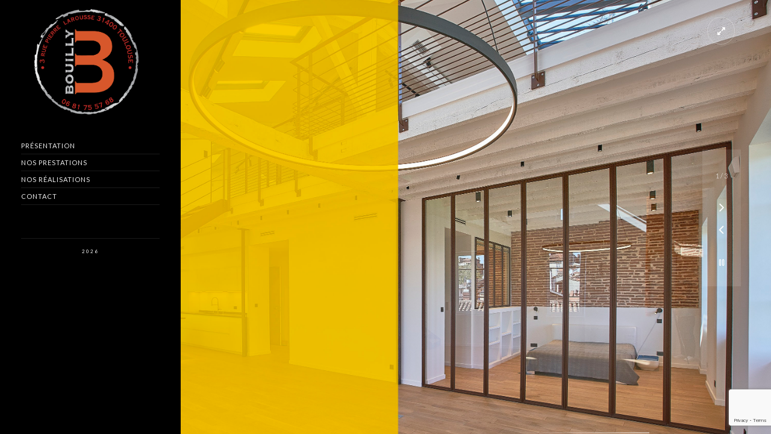

--- FILE ---
content_type: text/html; charset=UTF-8
request_url: http://jjbouilly.com/fullscreen/accueil/
body_size: 8739
content:
<!doctype html>
<html lang="zh-CN">
<head>
	<meta http-equiv="Content-Type" content="text/html; charset=UTF-8" />
	<meta name="viewport" content="width=device-width, initial-scale=1, maximum-scale=1" />
	<link rel="profile" href="http://gmpg.org/xfn/11" />
	<link rel="pingback" href="http://jjbouilly.com/xmlrpc.php" />
	<link rel="shortcut icon" href="http://www.jjbouilly.com/wp-content/uploads/2018/05/logo-png.png" /><title>Accueil &#8211; Entreprise Peinture et Décoration Bouilly Toulouse</title>
<meta name='robots' content='max-image-preview:large' />
<link rel='dns-prefetch' href='//jjbouilly.com' />
<link rel='dns-prefetch' href='//fonts.googleapis.com' />
<link href='https://fonts.gstatic.com' crossorigin rel='preconnect' />
<link rel="alternate" type="application/rss+xml" title="Entreprise Peinture et Décoration Bouilly Toulouse &raquo; Feed" href="http://jjbouilly.com/feed/" />
<link rel="alternate" type="application/rss+xml" title="Entreprise Peinture et Décoration Bouilly Toulouse &raquo; 评论Feed" href="http://jjbouilly.com/comments/feed/" />
<script type="text/javascript">
/* <![CDATA[ */
window._wpemojiSettings = {"baseUrl":"https:\/\/s.w.org\/images\/core\/emoji\/14.0.0\/72x72\/","ext":".png","svgUrl":"https:\/\/s.w.org\/images\/core\/emoji\/14.0.0\/svg\/","svgExt":".svg","source":{"concatemoji":"http:\/\/jjbouilly.com\/wp-includes\/js\/wp-emoji-release.min.js?ver=6.4.3"}};
/*! This file is auto-generated */
!function(i,n){var o,s,e;function c(e){try{var t={supportTests:e,timestamp:(new Date).valueOf()};sessionStorage.setItem(o,JSON.stringify(t))}catch(e){}}function p(e,t,n){e.clearRect(0,0,e.canvas.width,e.canvas.height),e.fillText(t,0,0);var t=new Uint32Array(e.getImageData(0,0,e.canvas.width,e.canvas.height).data),r=(e.clearRect(0,0,e.canvas.width,e.canvas.height),e.fillText(n,0,0),new Uint32Array(e.getImageData(0,0,e.canvas.width,e.canvas.height).data));return t.every(function(e,t){return e===r[t]})}function u(e,t,n){switch(t){case"flag":return n(e,"\ud83c\udff3\ufe0f\u200d\u26a7\ufe0f","\ud83c\udff3\ufe0f\u200b\u26a7\ufe0f")?!1:!n(e,"\ud83c\uddfa\ud83c\uddf3","\ud83c\uddfa\u200b\ud83c\uddf3")&&!n(e,"\ud83c\udff4\udb40\udc67\udb40\udc62\udb40\udc65\udb40\udc6e\udb40\udc67\udb40\udc7f","\ud83c\udff4\u200b\udb40\udc67\u200b\udb40\udc62\u200b\udb40\udc65\u200b\udb40\udc6e\u200b\udb40\udc67\u200b\udb40\udc7f");case"emoji":return!n(e,"\ud83e\udef1\ud83c\udffb\u200d\ud83e\udef2\ud83c\udfff","\ud83e\udef1\ud83c\udffb\u200b\ud83e\udef2\ud83c\udfff")}return!1}function f(e,t,n){var r="undefined"!=typeof WorkerGlobalScope&&self instanceof WorkerGlobalScope?new OffscreenCanvas(300,150):i.createElement("canvas"),a=r.getContext("2d",{willReadFrequently:!0}),o=(a.textBaseline="top",a.font="600 32px Arial",{});return e.forEach(function(e){o[e]=t(a,e,n)}),o}function t(e){var t=i.createElement("script");t.src=e,t.defer=!0,i.head.appendChild(t)}"undefined"!=typeof Promise&&(o="wpEmojiSettingsSupports",s=["flag","emoji"],n.supports={everything:!0,everythingExceptFlag:!0},e=new Promise(function(e){i.addEventListener("DOMContentLoaded",e,{once:!0})}),new Promise(function(t){var n=function(){try{var e=JSON.parse(sessionStorage.getItem(o));if("object"==typeof e&&"number"==typeof e.timestamp&&(new Date).valueOf()<e.timestamp+604800&&"object"==typeof e.supportTests)return e.supportTests}catch(e){}return null}();if(!n){if("undefined"!=typeof Worker&&"undefined"!=typeof OffscreenCanvas&&"undefined"!=typeof URL&&URL.createObjectURL&&"undefined"!=typeof Blob)try{var e="postMessage("+f.toString()+"("+[JSON.stringify(s),u.toString(),p.toString()].join(",")+"));",r=new Blob([e],{type:"text/javascript"}),a=new Worker(URL.createObjectURL(r),{name:"wpTestEmojiSupports"});return void(a.onmessage=function(e){c(n=e.data),a.terminate(),t(n)})}catch(e){}c(n=f(s,u,p))}t(n)}).then(function(e){for(var t in e)n.supports[t]=e[t],n.supports.everything=n.supports.everything&&n.supports[t],"flag"!==t&&(n.supports.everythingExceptFlag=n.supports.everythingExceptFlag&&n.supports[t]);n.supports.everythingExceptFlag=n.supports.everythingExceptFlag&&!n.supports.flag,n.DOMReady=!1,n.readyCallback=function(){n.DOMReady=!0}}).then(function(){return e}).then(function(){var e;n.supports.everything||(n.readyCallback(),(e=n.source||{}).concatemoji?t(e.concatemoji):e.wpemoji&&e.twemoji&&(t(e.twemoji),t(e.wpemoji)))}))}((window,document),window._wpemojiSettings);
/* ]]> */
</script>
<link rel='stylesheet' id='sbi_styles-css' href='http://jjbouilly.com/wp-content/plugins/instagram-feed/css/sbi-styles.min.css?ver=6.2.9' type='text/css' media='all' />
<style id='wp-emoji-styles-inline-css' type='text/css'>

	img.wp-smiley, img.emoji {
		display: inline !important;
		border: none !important;
		box-shadow: none !important;
		height: 1em !important;
		width: 1em !important;
		margin: 0 0.07em !important;
		vertical-align: -0.1em !important;
		background: none !important;
		padding: 0 !important;
	}
</style>
<link rel='stylesheet' id='wp-block-library-css' href='http://jjbouilly.com/wp-includes/css/dist/block-library/style.min.css?ver=6.4.3' type='text/css' media='all' />
<style id='classic-theme-styles-inline-css' type='text/css'>
/*! This file is auto-generated */
.wp-block-button__link{color:#fff;background-color:#32373c;border-radius:9999px;box-shadow:none;text-decoration:none;padding:calc(.667em + 2px) calc(1.333em + 2px);font-size:1.125em}.wp-block-file__button{background:#32373c;color:#fff;text-decoration:none}
</style>
<style id='global-styles-inline-css' type='text/css'>
body{--wp--preset--color--black: #000000;--wp--preset--color--cyan-bluish-gray: #abb8c3;--wp--preset--color--white: #ffffff;--wp--preset--color--pale-pink: #f78da7;--wp--preset--color--vivid-red: #cf2e2e;--wp--preset--color--luminous-vivid-orange: #ff6900;--wp--preset--color--luminous-vivid-amber: #fcb900;--wp--preset--color--light-green-cyan: #7bdcb5;--wp--preset--color--vivid-green-cyan: #00d084;--wp--preset--color--pale-cyan-blue: #8ed1fc;--wp--preset--color--vivid-cyan-blue: #0693e3;--wp--preset--color--vivid-purple: #9b51e0;--wp--preset--color--gray: #676767;--wp--preset--color--light-gray: #eeeeee;--wp--preset--color--dark-gray: #333333;--wp--preset--gradient--vivid-cyan-blue-to-vivid-purple: linear-gradient(135deg,rgba(6,147,227,1) 0%,rgb(155,81,224) 100%);--wp--preset--gradient--light-green-cyan-to-vivid-green-cyan: linear-gradient(135deg,rgb(122,220,180) 0%,rgb(0,208,130) 100%);--wp--preset--gradient--luminous-vivid-amber-to-luminous-vivid-orange: linear-gradient(135deg,rgba(252,185,0,1) 0%,rgba(255,105,0,1) 100%);--wp--preset--gradient--luminous-vivid-orange-to-vivid-red: linear-gradient(135deg,rgba(255,105,0,1) 0%,rgb(207,46,46) 100%);--wp--preset--gradient--very-light-gray-to-cyan-bluish-gray: linear-gradient(135deg,rgb(238,238,238) 0%,rgb(169,184,195) 100%);--wp--preset--gradient--cool-to-warm-spectrum: linear-gradient(135deg,rgb(74,234,220) 0%,rgb(151,120,209) 20%,rgb(207,42,186) 40%,rgb(238,44,130) 60%,rgb(251,105,98) 80%,rgb(254,248,76) 100%);--wp--preset--gradient--blush-light-purple: linear-gradient(135deg,rgb(255,206,236) 0%,rgb(152,150,240) 100%);--wp--preset--gradient--blush-bordeaux: linear-gradient(135deg,rgb(254,205,165) 0%,rgb(254,45,45) 50%,rgb(107,0,62) 100%);--wp--preset--gradient--luminous-dusk: linear-gradient(135deg,rgb(255,203,112) 0%,rgb(199,81,192) 50%,rgb(65,88,208) 100%);--wp--preset--gradient--pale-ocean: linear-gradient(135deg,rgb(255,245,203) 0%,rgb(182,227,212) 50%,rgb(51,167,181) 100%);--wp--preset--gradient--electric-grass: linear-gradient(135deg,rgb(202,248,128) 0%,rgb(113,206,126) 100%);--wp--preset--gradient--midnight: linear-gradient(135deg,rgb(2,3,129) 0%,rgb(40,116,252) 100%);--wp--preset--font-size--small: 13px;--wp--preset--font-size--medium: 20px;--wp--preset--font-size--large: 36px;--wp--preset--font-size--x-large: 42px;--wp--preset--spacing--20: 0.44rem;--wp--preset--spacing--30: 0.67rem;--wp--preset--spacing--40: 1rem;--wp--preset--spacing--50: 1.5rem;--wp--preset--spacing--60: 2.25rem;--wp--preset--spacing--70: 3.38rem;--wp--preset--spacing--80: 5.06rem;--wp--preset--shadow--natural: 6px 6px 9px rgba(0, 0, 0, 0.2);--wp--preset--shadow--deep: 12px 12px 50px rgba(0, 0, 0, 0.4);--wp--preset--shadow--sharp: 6px 6px 0px rgba(0, 0, 0, 0.2);--wp--preset--shadow--outlined: 6px 6px 0px -3px rgba(255, 255, 255, 1), 6px 6px rgba(0, 0, 0, 1);--wp--preset--shadow--crisp: 6px 6px 0px rgba(0, 0, 0, 1);}:where(.is-layout-flex){gap: 0.5em;}:where(.is-layout-grid){gap: 0.5em;}body .is-layout-flow > .alignleft{float: left;margin-inline-start: 0;margin-inline-end: 2em;}body .is-layout-flow > .alignright{float: right;margin-inline-start: 2em;margin-inline-end: 0;}body .is-layout-flow > .aligncenter{margin-left: auto !important;margin-right: auto !important;}body .is-layout-constrained > .alignleft{float: left;margin-inline-start: 0;margin-inline-end: 2em;}body .is-layout-constrained > .alignright{float: right;margin-inline-start: 2em;margin-inline-end: 0;}body .is-layout-constrained > .aligncenter{margin-left: auto !important;margin-right: auto !important;}body .is-layout-constrained > :where(:not(.alignleft):not(.alignright):not(.alignfull)){max-width: var(--wp--style--global--content-size);margin-left: auto !important;margin-right: auto !important;}body .is-layout-constrained > .alignwide{max-width: var(--wp--style--global--wide-size);}body .is-layout-flex{display: flex;}body .is-layout-flex{flex-wrap: wrap;align-items: center;}body .is-layout-flex > *{margin: 0;}body .is-layout-grid{display: grid;}body .is-layout-grid > *{margin: 0;}:where(.wp-block-columns.is-layout-flex){gap: 2em;}:where(.wp-block-columns.is-layout-grid){gap: 2em;}:where(.wp-block-post-template.is-layout-flex){gap: 1.25em;}:where(.wp-block-post-template.is-layout-grid){gap: 1.25em;}.has-black-color{color: var(--wp--preset--color--black) !important;}.has-cyan-bluish-gray-color{color: var(--wp--preset--color--cyan-bluish-gray) !important;}.has-white-color{color: var(--wp--preset--color--white) !important;}.has-pale-pink-color{color: var(--wp--preset--color--pale-pink) !important;}.has-vivid-red-color{color: var(--wp--preset--color--vivid-red) !important;}.has-luminous-vivid-orange-color{color: var(--wp--preset--color--luminous-vivid-orange) !important;}.has-luminous-vivid-amber-color{color: var(--wp--preset--color--luminous-vivid-amber) !important;}.has-light-green-cyan-color{color: var(--wp--preset--color--light-green-cyan) !important;}.has-vivid-green-cyan-color{color: var(--wp--preset--color--vivid-green-cyan) !important;}.has-pale-cyan-blue-color{color: var(--wp--preset--color--pale-cyan-blue) !important;}.has-vivid-cyan-blue-color{color: var(--wp--preset--color--vivid-cyan-blue) !important;}.has-vivid-purple-color{color: var(--wp--preset--color--vivid-purple) !important;}.has-black-background-color{background-color: var(--wp--preset--color--black) !important;}.has-cyan-bluish-gray-background-color{background-color: var(--wp--preset--color--cyan-bluish-gray) !important;}.has-white-background-color{background-color: var(--wp--preset--color--white) !important;}.has-pale-pink-background-color{background-color: var(--wp--preset--color--pale-pink) !important;}.has-vivid-red-background-color{background-color: var(--wp--preset--color--vivid-red) !important;}.has-luminous-vivid-orange-background-color{background-color: var(--wp--preset--color--luminous-vivid-orange) !important;}.has-luminous-vivid-amber-background-color{background-color: var(--wp--preset--color--luminous-vivid-amber) !important;}.has-light-green-cyan-background-color{background-color: var(--wp--preset--color--light-green-cyan) !important;}.has-vivid-green-cyan-background-color{background-color: var(--wp--preset--color--vivid-green-cyan) !important;}.has-pale-cyan-blue-background-color{background-color: var(--wp--preset--color--pale-cyan-blue) !important;}.has-vivid-cyan-blue-background-color{background-color: var(--wp--preset--color--vivid-cyan-blue) !important;}.has-vivid-purple-background-color{background-color: var(--wp--preset--color--vivid-purple) !important;}.has-black-border-color{border-color: var(--wp--preset--color--black) !important;}.has-cyan-bluish-gray-border-color{border-color: var(--wp--preset--color--cyan-bluish-gray) !important;}.has-white-border-color{border-color: var(--wp--preset--color--white) !important;}.has-pale-pink-border-color{border-color: var(--wp--preset--color--pale-pink) !important;}.has-vivid-red-border-color{border-color: var(--wp--preset--color--vivid-red) !important;}.has-luminous-vivid-orange-border-color{border-color: var(--wp--preset--color--luminous-vivid-orange) !important;}.has-luminous-vivid-amber-border-color{border-color: var(--wp--preset--color--luminous-vivid-amber) !important;}.has-light-green-cyan-border-color{border-color: var(--wp--preset--color--light-green-cyan) !important;}.has-vivid-green-cyan-border-color{border-color: var(--wp--preset--color--vivid-green-cyan) !important;}.has-pale-cyan-blue-border-color{border-color: var(--wp--preset--color--pale-cyan-blue) !important;}.has-vivid-cyan-blue-border-color{border-color: var(--wp--preset--color--vivid-cyan-blue) !important;}.has-vivid-purple-border-color{border-color: var(--wp--preset--color--vivid-purple) !important;}.has-vivid-cyan-blue-to-vivid-purple-gradient-background{background: var(--wp--preset--gradient--vivid-cyan-blue-to-vivid-purple) !important;}.has-light-green-cyan-to-vivid-green-cyan-gradient-background{background: var(--wp--preset--gradient--light-green-cyan-to-vivid-green-cyan) !important;}.has-luminous-vivid-amber-to-luminous-vivid-orange-gradient-background{background: var(--wp--preset--gradient--luminous-vivid-amber-to-luminous-vivid-orange) !important;}.has-luminous-vivid-orange-to-vivid-red-gradient-background{background: var(--wp--preset--gradient--luminous-vivid-orange-to-vivid-red) !important;}.has-very-light-gray-to-cyan-bluish-gray-gradient-background{background: var(--wp--preset--gradient--very-light-gray-to-cyan-bluish-gray) !important;}.has-cool-to-warm-spectrum-gradient-background{background: var(--wp--preset--gradient--cool-to-warm-spectrum) !important;}.has-blush-light-purple-gradient-background{background: var(--wp--preset--gradient--blush-light-purple) !important;}.has-blush-bordeaux-gradient-background{background: var(--wp--preset--gradient--blush-bordeaux) !important;}.has-luminous-dusk-gradient-background{background: var(--wp--preset--gradient--luminous-dusk) !important;}.has-pale-ocean-gradient-background{background: var(--wp--preset--gradient--pale-ocean) !important;}.has-electric-grass-gradient-background{background: var(--wp--preset--gradient--electric-grass) !important;}.has-midnight-gradient-background{background: var(--wp--preset--gradient--midnight) !important;}.has-small-font-size{font-size: var(--wp--preset--font-size--small) !important;}.has-medium-font-size{font-size: var(--wp--preset--font-size--medium) !important;}.has-large-font-size{font-size: var(--wp--preset--font-size--large) !important;}.has-x-large-font-size{font-size: var(--wp--preset--font-size--x-large) !important;}
.wp-block-navigation a:where(:not(.wp-element-button)){color: inherit;}
:where(.wp-block-post-template.is-layout-flex){gap: 1.25em;}:where(.wp-block-post-template.is-layout-grid){gap: 1.25em;}
:where(.wp-block-columns.is-layout-flex){gap: 2em;}:where(.wp-block-columns.is-layout-grid){gap: 2em;}
.wp-block-pullquote{font-size: 1.5em;line-height: 1.6;}
</style>
<link rel='stylesheet' id='contact-form-7-css' href='http://jjbouilly.com/wp-content/plugins/contact-form-7/includes/css/styles.css?ver=5.8.7' type='text/css' media='all' />
<link rel='stylesheet' id='MainStyle-css' href='http://jjbouilly.com/wp-content/themes/kinetika/style.css?ver=1.0' type='text/css' media='all' />
<link rel='stylesheet' id='verticalmenuCSS-css' href='http://jjbouilly.com/wp-content/themes/kinetika/css/verticalmenu.css?ver=6.4.3' type='text/css' media='screen' />
<link rel='stylesheet' id='videoJSCSS-css' href='http://jjbouilly.com/wp-content/themes/kinetika/js/videojs/video-js.css?ver=6.4.3' type='text/css' media='screen' />
<link rel='stylesheet' id='owlcarousel_css-css' href='http://jjbouilly.com/wp-content/themes/kinetika/css/owlcarousel/owl.carousel.css?ver=6.4.3' type='text/css' media='screen' />
<link rel='stylesheet' id='magnific_lightbox-css' href='http://jjbouilly.com/wp-content/themes/kinetika/css/magnific/magnific-popup.css?ver=6.4.3' type='text/css' media='screen' />
<link rel='stylesheet' id='Animations-css' href='http://jjbouilly.com/wp-content/themes/kinetika/css/animations.css?ver=6.4.3' type='text/css' media='screen' />
<link rel='stylesheet' id='fontAwesome-css' href='http://jjbouilly.com/wp-content/themes/kinetika/css/fonts/font-awesome/css/font-awesome.min.css?ver=6.4.3' type='text/css' media='screen' />
<link rel='stylesheet' id='etFonts-css' href='http://jjbouilly.com/wp-content/themes/kinetika/css/fonts/et-fonts/et-fonts.css?ver=6.4.3' type='text/css' media='screen' />
<link rel='stylesheet' id='featherFonts-css' href='http://jjbouilly.com/wp-content/themes/kinetika/css/fonts/feather-webfont/feather.css?ver=6.4.3' type='text/css' media='screen' />
<link rel='stylesheet' id='lineFonts-css' href='http://jjbouilly.com/wp-content/themes/kinetika/css/fonts/fontello/css/fontello.css?ver=6.4.3' type='text/css' media='screen' />
<link rel='stylesheet' id='simepleLineFont-css' href='http://jjbouilly.com/wp-content/themes/kinetika/css/fonts/simple-line-icons/simple-line-icons.css?ver=6.4.3' type='text/css' media='screen' />
<link rel='stylesheet' id='css_jplayer-css' href='http://jjbouilly.com/wp-content/themes/kinetika/css/html5player/jplayer.dark.css?ver=6.4.3' type='text/css' media='screen' />
<link rel='stylesheet' id='Fresca-css' href='http://fonts.googleapis.com/css?family=Fresca:regular&#038;subset=latin-ext,latin' type='text/css' media='screen' />
<link rel='stylesheet' id='supersized_CSS-css' href='http://jjbouilly.com/wp-content/themes/kinetika/css/supersized/supersized.css?ver=6.4.3' type='text/css' media='screen' />
<link rel='stylesheet' id='mtheme-ie-css' href='http://jjbouilly.com/wp-content/themes/kinetika/css/ie.css?ver=6.4.3' type='text/css' media='all' />
<link rel='stylesheet' id='kinetika-fonts-css' href='//fonts.googleapis.com/css?family=Lato%3A100%2C100i%2C300%2C300i%2C400%2C400i%2C700%2C700i%2C900%2C900i%7CCrimson%2BText%3A400%2C400italic%2C600%2C600italic%2C700%2C700italic%7CPT+Mono&#038;ver=1.0.0' type='text/css' media='all' />
<link rel='stylesheet' id='ResponsiveCSS-css' href='http://jjbouilly.com/wp-content/themes/kinetika/css/responsive.css?ver=6.4.3' type='text/css' media='screen' />
<style id='ResponsiveCSS-inline-css' type='text/css'>
.pace,.theme-is-dark .pace { background-image: url(http://www.jjbouilly.com/wp-content/uploads/2018/05/logonom.png); }.logo img { width: 154px; }.stickymenu-zone.sticky-menu-activate .logo img { height:auto; width: 154px; }.logo img { top: 28px; }.vertical-logoimage { width: 203px; }.vertical-logoimage { margin-left: 47px; }
	@media only screen and (max-width: 1024px) {
		
	}
	@media only screen and (min-width: 768px) and (max-width: 959px) {
		
	}
	@media only screen and (max-width: 767px) {
		
	}
	@media only screen and (min-width: 480px) and (max-width: 767px) {
		
	}.mfp-title { text-indent:-999999px; } .maginific-lightbox-sharing { text-indent:0; }
.entry-content,
.woocommerce #tab-description p,
.woocommerce .entry-summary div[itemprop="description"],
#footer .contact_address_block .about_info,
.contact_address_block,
.sidebar,
.sidebar-widget,
#footer .contact_address_block .contact_name {
	font-size:28px;
}
.entry-content,
.woocommerce #tab-description p,
.woocommerce .entry-summary div[itemprop="description"],
#footer .contact_address_block .about_info,
.contact_address_block,
.sidebar,
.sidebar-widget,
#footer .contact_address_block .contact_name {
	line-height:50px;
}
.slideshow_title, .static_slideshow_title { font-family: Fresca; }
.slideshow_title, .static_slideshow_title { font-size: 26px;line-height:26px; }
.slideshow_title, .static_slideshow_title { line-height: 38px; }
html{position:absolute;height:100%;width:100%;min-height:100%;min-width:100%;}
body,#supersized li { background:; }
</style>
<link rel='stylesheet' id='Belgrano-css' href='http://fonts.googleapis.com/css?family=Belgrano:regular&#038;subset=latin' type='text/css' media='screen' />
<script type="text/javascript" src="http://jjbouilly.com/wp-includes/js/jquery/jquery.min.js?ver=3.7.1" id="jquery-core-js"></script>
<script type="text/javascript" src="http://jjbouilly.com/wp-includes/js/jquery/jquery-migrate.min.js?ver=3.4.1" id="jquery-migrate-js"></script>
<script type="text/javascript" id="jquery-js-after">
/* <![CDATA[ */
var ajax_var={"url":"http:\/\/jjbouilly.com\/wp-admin\/admin-ajax.php","nonce":"193877b0b6"};
/* ]]> */
</script>
<script type="text/javascript" src="http://jjbouilly.com/wp-content/plugins/revslider/public/assets/js/rbtools.min.js?ver=6.6.16" async id="tp-tools-js"></script>
<script type="text/javascript" src="http://jjbouilly.com/wp-content/plugins/revslider/public/assets/js/rs6.min.js?ver=6.6.16" async id="revmin-js"></script>
<script type="text/javascript" src="http://jjbouilly.com/wp-content/themes/kinetika/js/pace.min.js" id="Pace-js"></script>
<link rel="https://api.w.org/" href="http://jjbouilly.com/wp-json/" /><link rel="EditURI" type="application/rsd+xml" title="RSD" href="http://jjbouilly.com/xmlrpc.php?rsd" />
<meta name="generator" content="WordPress 6.4.3" />
<link rel="canonical" href="http://jjbouilly.com/fullscreen/accueil/" />
<link rel='shortlink' href='http://jjbouilly.com/?p=1235' />
<link rel="alternate" type="application/json+oembed" href="http://jjbouilly.com/wp-json/oembed/1.0/embed?url=http%3A%2F%2Fjjbouilly.com%2Ffullscreen%2Faccueil%2F" />
<link rel="alternate" type="text/xml+oembed" href="http://jjbouilly.com/wp-json/oembed/1.0/embed?url=http%3A%2F%2Fjjbouilly.com%2Ffullscreen%2Faccueil%2F&#038;format=xml" />
<script type="text/javascript">
var mtheme_uri="http://jjbouilly.com/wp-content/themes/kinetika";
</script>
<link rel="apple-touch-icon" href="http://www.jjbouilly.com/wp-content/uploads/2018/05/logo-png.png"><style type="text/css">.recentcomments a{display:inline !important;padding:0 !important;margin:0 !important;}</style><meta name="generator" content="Powered by Slider Revolution 6.6.16 - responsive, Mobile-Friendly Slider Plugin for WordPress with comfortable drag and drop interface." />
<script>function setREVStartSize(e){
			//window.requestAnimationFrame(function() {
				window.RSIW = window.RSIW===undefined ? window.innerWidth : window.RSIW;
				window.RSIH = window.RSIH===undefined ? window.innerHeight : window.RSIH;
				try {
					var pw = document.getElementById(e.c).parentNode.offsetWidth,
						newh;
					pw = pw===0 || isNaN(pw) || (e.l=="fullwidth" || e.layout=="fullwidth") ? window.RSIW : pw;
					e.tabw = e.tabw===undefined ? 0 : parseInt(e.tabw);
					e.thumbw = e.thumbw===undefined ? 0 : parseInt(e.thumbw);
					e.tabh = e.tabh===undefined ? 0 : parseInt(e.tabh);
					e.thumbh = e.thumbh===undefined ? 0 : parseInt(e.thumbh);
					e.tabhide = e.tabhide===undefined ? 0 : parseInt(e.tabhide);
					e.thumbhide = e.thumbhide===undefined ? 0 : parseInt(e.thumbhide);
					e.mh = e.mh===undefined || e.mh=="" || e.mh==="auto" ? 0 : parseInt(e.mh,0);
					if(e.layout==="fullscreen" || e.l==="fullscreen")
						newh = Math.max(e.mh,window.RSIH);
					else{
						e.gw = Array.isArray(e.gw) ? e.gw : [e.gw];
						for (var i in e.rl) if (e.gw[i]===undefined || e.gw[i]===0) e.gw[i] = e.gw[i-1];
						e.gh = e.el===undefined || e.el==="" || (Array.isArray(e.el) && e.el.length==0)? e.gh : e.el;
						e.gh = Array.isArray(e.gh) ? e.gh : [e.gh];
						for (var i in e.rl) if (e.gh[i]===undefined || e.gh[i]===0) e.gh[i] = e.gh[i-1];
											
						var nl = new Array(e.rl.length),
							ix = 0,
							sl;
						e.tabw = e.tabhide>=pw ? 0 : e.tabw;
						e.thumbw = e.thumbhide>=pw ? 0 : e.thumbw;
						e.tabh = e.tabhide>=pw ? 0 : e.tabh;
						e.thumbh = e.thumbhide>=pw ? 0 : e.thumbh;
						for (var i in e.rl) nl[i] = e.rl[i]<window.RSIW ? 0 : e.rl[i];
						sl = nl[0];
						for (var i in nl) if (sl>nl[i] && nl[i]>0) { sl = nl[i]; ix=i;}
						var m = pw>(e.gw[ix]+e.tabw+e.thumbw) ? 1 : (pw-(e.tabw+e.thumbw)) / (e.gw[ix]);
						newh =  (e.gh[ix] * m) + (e.tabh + e.thumbh);
					}
					var el = document.getElementById(e.c);
					if (el!==null && el) el.style.height = newh+"px";
					el = document.getElementById(e.c+"_wrapper");
					if (el!==null && el) {
						el.style.height = newh+"px";
						el.style.display = "block";
					}
				} catch(e){
					console.log("Failure at Presize of Slider:" + e)
				}
			//});
		  };</script>
</head>
<body class="mtheme_featured-template-default single single-mtheme_featured postid-1235 rightclick-block single-author theme-is-dark menu-is-vertical page-is-fullscreen fullscreen-slideshow fullscreen-eventbox-inactive no-title-background theme-fullwidth body-dashboard-push footer-is-on">
<div id="dimmer"><div class="dimmer-outer"><div class="dimmer-inner"><div class="dimmer-text">You can enable/disable right clicking from Theme Options and customize this message too.</div></div></div></div><div class="preloader-cover-screen"></div><div class="responsive-menu-wrap">
	<span class="mobile-menu-icon"><i class="mobile-menu-icon-toggle feather-icon-menu"></i></span>
	<div class="mobile-menu-toggle">
				<div class="logo-mobile">
						<a href="http://jjbouilly.com/"><img class="logoimage" src="http://www.jjbouilly.com/wp-content/uploads/2018/05/logo-png.png" alt="logo" /></a>				</div>
	</div>
</div>
<div class="responsive-mobile-menu">
		<div class="mobile-wpml-lang-selector-wrap">
			</div>
		<div class="mobile-social-header">				
	<div class="footer-column"></div>	</div>
	<form method="get" id="mobile-searchform" action="http://jjbouilly.com/">
<input type="text" value="" name="s" id="ms" class="right" />
<button id="mobile-searchbutton" title="Search" type="submit"><i class="feather-icon-search"></i></button>
</form>	<nav>
	<ul id="menu-jjbp" class="mtree"><li id="menu-item-1239" class="menu-item menu-item-type-post_type menu-item-object-page menu-item-1239"><a href="http://jjbouilly.com/home/">Présentation</a></li>
<li id="menu-item-1337" class="menu-item menu-item-type-post_type menu-item-object-page menu-item-1337"><a href="http://jjbouilly.com/nos-prestations/">Nos Prestations</a></li>
<li id="menu-item-1315" class="menu-item menu-item-type-post_type menu-item-object-page menu-item-1315"><a href="http://jjbouilly.com/galerie/">Nos Réalisations</a></li>
<li id="menu-item-1512" class="menu-item menu-item-type-post_type menu-item-object-page menu-item-1512"><a href="http://jjbouilly.com/contact/">Contact</a></li>
</ul>	</nav>
	<div class="cleafix"></div>
</div><div class="mtheme-fullscreen-toggle fullscreen-toggle-off"><i class="fa fa-expand"></i></div><div class="vertical-menu clearfix">
	<div class="vertical-logo-wrap">
			<a href="http://jjbouilly.com/"><img class="vertical-logoimage" src="http://www.jjbouilly.com/wp-content/uploads/2018/05/logo-png.png" alt="logo" /></a>	</div>
		<nav>
	<ul id="menu-jjbp-1" class="mtree"><li class="menu-item menu-item-type-post_type menu-item-object-page menu-item-1239"><a href="http://jjbouilly.com/home/">Présentation</a></li>
<li class="menu-item menu-item-type-post_type menu-item-object-page menu-item-1337"><a href="http://jjbouilly.com/nos-prestations/">Nos Prestations</a></li>
<li class="menu-item menu-item-type-post_type menu-item-object-page menu-item-1315"><a href="http://jjbouilly.com/galerie/">Nos Réalisations</a></li>
<li class="menu-item menu-item-type-post_type menu-item-object-page menu-item-1512"><a href="http://jjbouilly.com/contact/">Contact</a></li>
</ul>	</nav>
	<div class="vertical-footer-wrap">
				<div class="fullscreen-footer-social">
			<div class="login-socials-wrap clearfix">
						</div>
		</div>
				<div class="fullscreen-footer-info">
		2026		</div>
	</div>
</div><div id="home" class="container-wrapper container-fullwidth"><div id="static_slidecaption" class="slideshow-content-wrap"></div><ul id="slideshow-data" data-lastslide="2"><li class="slide-0" data-slide="0" data-color="bright" data-src="http://jjbouilly.com/wp-content/uploads/2018/06/QXU02973_DxOVPr-1.jpg" data-thumbnail="http://jjbouilly.com/wp-content/uploads/2018/06/QXU02973_DxOVPr-1-150x150.jpg" data-title="QXU02973_DxOVPr"></li><li class="slide-1" data-slide="1" data-color="bright" data-src="http://jjbouilly.com/wp-content/uploads/2018/06/QXU02973_DxOVPr-3.jpg" data-thumbnail="http://jjbouilly.com/wp-content/uploads/2018/06/QXU02973_DxOVPr-3-150x150.jpg" data-title="QXU02973_DxOVPr"></li><li class="slide-2" data-slide="2" data-color="bright" data-src="http://jjbouilly.com/wp-content/uploads/2018/06/QXU02973_DxOVPr-6.jpg" data-thumbnail="http://jjbouilly.com/wp-content/uploads/2018/06/QXU02973_DxOVPr-6-150x150.jpg" data-title="QXU02973_DxOVPr"></li></ul>				<div class="slideshow-controls-wrap">

			<!--Slide counter-->
						<div id="slidecounter">
				<span class="slidenumber"></span> / <span class="totalslides"></span>
			</div>
						<!--Arrow Navigation-->
						<div class="super-navigation">
			<div class="prevnext-wrap">
				<a id="nextslide" class="load-item"><i class="fa fa-angle-right"></i></a>
			</div>
			<div class="prevnext-wrap">
				<a id="prevslide" class="load-item"><i class="fa fa-angle-left"></i></a>
			</div>
			</div>
			
			<div id="controls-wrapper" class="load-item">
				<div id="controls">		
					<!--Navigation-->
																		<a id="play-button"><i id="pauseplay" class="feather-icon-pause"></i></a>
															</div>
			</div>

		</div>
		
	<div id="slidecaption"></div>
	<!--Control Bar-->
	<!--Time Bar-->
						<div id="progress-back" class="load-item">
				<div id="progress-bar"></div>
			</div>
			<div class="contentclearfix clearfix"></div>
</div>
<footer>
<div id="goto-top" title="top of page"><i class="fa fa-chevron-up"></i></div>
</footer>

		<script>
			window.RS_MODULES = window.RS_MODULES || {};
			window.RS_MODULES.modules = window.RS_MODULES.modules || {};
			window.RS_MODULES.waiting = window.RS_MODULES.waiting || [];
			window.RS_MODULES.defered = false;
			window.RS_MODULES.moduleWaiting = window.RS_MODULES.moduleWaiting || {};
			window.RS_MODULES.type = 'compiled';
		</script>
		<!-- Instagram Feed JS -->
<script type="text/javascript">
var sbiajaxurl = "http://jjbouilly.com/wp-admin/admin-ajax.php";
</script>
<link rel='stylesheet' id='rs-plugin-settings-css' href='http://jjbouilly.com/wp-content/plugins/revslider/public/assets/css/rs6.css?ver=6.6.16' type='text/css' media='all' />
<style id='rs-plugin-settings-inline-css' type='text/css'>
#rs-demo-id {}
</style>
<script type="text/javascript" src="http://jjbouilly.com/wp-content/plugins/contact-form-7/includes/swv/js/index.js?ver=5.8.7" id="swv-js"></script>
<script type="text/javascript" id="contact-form-7-js-extra">
/* <![CDATA[ */
var wpcf7 = {"api":{"root":"http:\/\/jjbouilly.com\/wp-json\/","namespace":"contact-form-7\/v1"}};
/* ]]> */
</script>
<script type="text/javascript" src="http://jjbouilly.com/wp-content/plugins/contact-form-7/includes/js/index.js?ver=5.8.7" id="contact-form-7-js"></script>
<script type="text/javascript" src="http://jjbouilly.com/wp-content/themes/kinetika/js/typed.js" id="Typed-js"></script>
<script type="text/javascript" src="http://jjbouilly.com/wp-content/themes/kinetika/js/menu/verticalmenu.js" id="verticalmenuJS-js"></script>
<script type="text/javascript" src="http://jjbouilly.com/wp-content/themes/kinetika/js/videojs/video.js" id="videoJS-js"></script>
<script type="text/javascript" src="http://jjbouilly.com/wp-content/themes/kinetika/js/jquery.touchSwipe.min.js" id="TouchSwipe-js"></script>
<script type="text/javascript" src="http://jjbouilly.com/wp-content/themes/kinetika/js/menu/superfish.js" id="superfish-js"></script>
<script type="text/javascript" src="http://jjbouilly.com/wp-content/themes/kinetika/js/jquery.nicescroll.min.js" id="nice_scroll-js"></script>
<script type="text/javascript" src="http://jjbouilly.com/wp-content/themes/kinetika/js/jquery.easing.min.js" id="EasingScript-js"></script>
<script type="text/javascript" src="http://jjbouilly.com/wp-content/themes/kinetika/js/page-elements.js" id="portfolioloader-js"></script>
<script type="text/javascript" src="http://jjbouilly.com/wp-content/themes/kinetika/js/jquery.fitvids.js" id="fitVids-js"></script>
<script type="text/javascript" src="http://jjbouilly.com/wp-content/themes/kinetika/js/jquery.stellar.min.js" id="stellar-js"></script>
<script type="text/javascript" src="http://jjbouilly.com/wp-content/themes/kinetika/js/waypoints/waypoints.min.js" id="WayPointsJS-js"></script>
<script type="text/javascript" src="http://jjbouilly.com/wp-content/themes/kinetika/js/imagesloaded.pkgd.min.js" id="jquery-imagesLoaded-js"></script>
<script type="text/javascript" src="http://jjbouilly.com/wp-includes/js/hoverIntent.min.js?ver=1.10.2" id="hoverIntent-js"></script>
<script type="text/javascript" src="http://jjbouilly.com/wp-includes/js/jquery/ui/core.min.js?ver=1.13.2" id="jquery-ui-core-js"></script>
<script type="text/javascript" src="http://jjbouilly.com/wp-includes/js/jquery/ui/tooltip.min.js?ver=1.13.2" id="jquery-ui-tooltip-js"></script>
<script type="text/javascript" src="http://jjbouilly.com/wp-content/themes/kinetika/js/modernizr.custom.47002.js" id="Modernizer-js"></script>
<script type="text/javascript" src="http://jjbouilly.com/wp-content/themes/kinetika/js/classie.js" id="Classie-js"></script>
<script type="text/javascript" src="http://jjbouilly.com/wp-content/themes/kinetika/js/jquery.stickymenu.js" id="stickymenu-js"></script>
<script type="text/javascript" src="http://jjbouilly.com/wp-content/themes/kinetika/js/stickySidebar.js" id="stickysidebar-js"></script>
<script type="text/javascript" src="http://jjbouilly.com/wp-content/themes/kinetika/js/magnific/jquery.magnific-popup.min.js" id="magnific_lightbox-js"></script>
<script type="text/javascript" src="http://jjbouilly.com/wp-content/themes/kinetika/js/common.js" id="custom-js"></script>
<script type="text/javascript" src="http://jjbouilly.com/wp-content/themes/kinetika/js/owlcarousel/owl.carousel.min.js" id="owlcarousel-js"></script>
<script type="text/javascript" src="http://jjbouilly.com/wp-content/themes/kinetika/js/html5player/jquery.jplayer.min.js" id="jPlayerJS-js"></script>
<script type="text/javascript" src="http://jjbouilly.com/wp-content/themes/kinetika/js/supersized/supersized.3.2.7.min.js" id="supersized_JS-js"></script>
<script type="text/javascript" src="http://jjbouilly.com/wp-content/themes/kinetika/js/supersized/supersized.shutter.js" id="supersized_shutter_JS-js"></script>
<script type="text/javascript" src="https://www.google.com/recaptcha/api.js?render=6LfbwowUAAAAAA85VDqI1zZoUPs2PUWj-L3JdWEB&amp;ver=3.0" id="google-recaptcha-js"></script>
<script type="text/javascript" src="http://jjbouilly.com/wp-includes/js/dist/vendor/wp-polyfill-inert.min.js?ver=3.1.2" id="wp-polyfill-inert-js"></script>
<script type="text/javascript" src="http://jjbouilly.com/wp-includes/js/dist/vendor/regenerator-runtime.min.js?ver=0.14.0" id="regenerator-runtime-js"></script>
<script type="text/javascript" src="http://jjbouilly.com/wp-includes/js/dist/vendor/wp-polyfill.min.js?ver=3.15.0" id="wp-polyfill-js"></script>
<script type="text/javascript" id="wpcf7-recaptcha-js-extra">
/* <![CDATA[ */
var wpcf7_recaptcha = {"sitekey":"6LfbwowUAAAAAA85VDqI1zZoUPs2PUWj-L3JdWEB","actions":{"homepage":"homepage","contactform":"contactform"}};
/* ]]> */
</script>
<script type="text/javascript" src="http://jjbouilly.com/wp-content/plugins/contact-form-7/modules/recaptcha/index.js?ver=5.8.7" id="wpcf7-recaptcha-js"></script>
<script type="text/javascript">
/* <![CDATA[ */
jQuery(function($){	
	jQuery.supersized({
		slideshow               :   1,
		autoplay				:	1,
		start_slide             :   1,
		image_path				:	'http://jjbouilly.com/wp-content/themes/kinetika/images/supersized/',
		stop_loop				:	0,
		random					: 	0,
		slide_interval          :   4000,
		transition              :   1,
		transition_speed		:	1000,
		new_window				:	0,
		pause_hover             :   0,
		keyboard_nav            :   1,
		performance				:	2,
		image_protect			:	0,			   
		min_width		        :   0,
		min_height		        :   0,
		vertical_center         :   1,
		horizontal_center       :   1,
		fit_always				:	0,
		fit_portrait         	:   1,
		fit_landscape			:   0,
		slide_links				:	'blank',
		thumb_links				:	1,
		thumbnail_navigation    :   0,
		slides 					:  	[
{image : 'http://jjbouilly.com/wp-content/uploads/2018/06/QXU02973_DxOVPr-1.jpg', alttext : '', title : '', thumb : '', url : ''},{image : 'http://jjbouilly.com/wp-content/uploads/2018/06/QXU02973_DxOVPr-3.jpg', alttext : '', title : '', thumb : '', url : ''},{image : 'http://jjbouilly.com/wp-content/uploads/2018/06/QXU02973_DxOVPr-6.jpg', alttext : '', title : '', thumb : '', url : ''}		],
		progress_bar			:	1,					
		mouse_scrub				:	1
	});
	if ($.fn.swipe) {
		jQuery(".page-is-fullscreen #supersized,.pattern-overlay").swipe({
		  excludedElements: "button, input, select, textarea, .noSwipe",
		  swipeLeft: function() {
		    jQuery("#nextslide").trigger("click");
		  },
		  swipeRight: function() {
		    jQuery("#prevslide").trigger("click");
		  }
		});
	}
});
/* ]]> */
</script>
</body>
</html>

--- FILE ---
content_type: text/html; charset=utf-8
request_url: https://www.google.com/recaptcha/api2/anchor?ar=1&k=6LfbwowUAAAAAA85VDqI1zZoUPs2PUWj-L3JdWEB&co=aHR0cDovL2pqYm91aWxseS5jb206ODA.&hl=en&v=PoyoqOPhxBO7pBk68S4YbpHZ&size=invisible&anchor-ms=20000&execute-ms=30000&cb=608bxd7msep
body_size: 48731
content:
<!DOCTYPE HTML><html dir="ltr" lang="en"><head><meta http-equiv="Content-Type" content="text/html; charset=UTF-8">
<meta http-equiv="X-UA-Compatible" content="IE=edge">
<title>reCAPTCHA</title>
<style type="text/css">
/* cyrillic-ext */
@font-face {
  font-family: 'Roboto';
  font-style: normal;
  font-weight: 400;
  font-stretch: 100%;
  src: url(//fonts.gstatic.com/s/roboto/v48/KFO7CnqEu92Fr1ME7kSn66aGLdTylUAMa3GUBHMdazTgWw.woff2) format('woff2');
  unicode-range: U+0460-052F, U+1C80-1C8A, U+20B4, U+2DE0-2DFF, U+A640-A69F, U+FE2E-FE2F;
}
/* cyrillic */
@font-face {
  font-family: 'Roboto';
  font-style: normal;
  font-weight: 400;
  font-stretch: 100%;
  src: url(//fonts.gstatic.com/s/roboto/v48/KFO7CnqEu92Fr1ME7kSn66aGLdTylUAMa3iUBHMdazTgWw.woff2) format('woff2');
  unicode-range: U+0301, U+0400-045F, U+0490-0491, U+04B0-04B1, U+2116;
}
/* greek-ext */
@font-face {
  font-family: 'Roboto';
  font-style: normal;
  font-weight: 400;
  font-stretch: 100%;
  src: url(//fonts.gstatic.com/s/roboto/v48/KFO7CnqEu92Fr1ME7kSn66aGLdTylUAMa3CUBHMdazTgWw.woff2) format('woff2');
  unicode-range: U+1F00-1FFF;
}
/* greek */
@font-face {
  font-family: 'Roboto';
  font-style: normal;
  font-weight: 400;
  font-stretch: 100%;
  src: url(//fonts.gstatic.com/s/roboto/v48/KFO7CnqEu92Fr1ME7kSn66aGLdTylUAMa3-UBHMdazTgWw.woff2) format('woff2');
  unicode-range: U+0370-0377, U+037A-037F, U+0384-038A, U+038C, U+038E-03A1, U+03A3-03FF;
}
/* math */
@font-face {
  font-family: 'Roboto';
  font-style: normal;
  font-weight: 400;
  font-stretch: 100%;
  src: url(//fonts.gstatic.com/s/roboto/v48/KFO7CnqEu92Fr1ME7kSn66aGLdTylUAMawCUBHMdazTgWw.woff2) format('woff2');
  unicode-range: U+0302-0303, U+0305, U+0307-0308, U+0310, U+0312, U+0315, U+031A, U+0326-0327, U+032C, U+032F-0330, U+0332-0333, U+0338, U+033A, U+0346, U+034D, U+0391-03A1, U+03A3-03A9, U+03B1-03C9, U+03D1, U+03D5-03D6, U+03F0-03F1, U+03F4-03F5, U+2016-2017, U+2034-2038, U+203C, U+2040, U+2043, U+2047, U+2050, U+2057, U+205F, U+2070-2071, U+2074-208E, U+2090-209C, U+20D0-20DC, U+20E1, U+20E5-20EF, U+2100-2112, U+2114-2115, U+2117-2121, U+2123-214F, U+2190, U+2192, U+2194-21AE, U+21B0-21E5, U+21F1-21F2, U+21F4-2211, U+2213-2214, U+2216-22FF, U+2308-230B, U+2310, U+2319, U+231C-2321, U+2336-237A, U+237C, U+2395, U+239B-23B7, U+23D0, U+23DC-23E1, U+2474-2475, U+25AF, U+25B3, U+25B7, U+25BD, U+25C1, U+25CA, U+25CC, U+25FB, U+266D-266F, U+27C0-27FF, U+2900-2AFF, U+2B0E-2B11, U+2B30-2B4C, U+2BFE, U+3030, U+FF5B, U+FF5D, U+1D400-1D7FF, U+1EE00-1EEFF;
}
/* symbols */
@font-face {
  font-family: 'Roboto';
  font-style: normal;
  font-weight: 400;
  font-stretch: 100%;
  src: url(//fonts.gstatic.com/s/roboto/v48/KFO7CnqEu92Fr1ME7kSn66aGLdTylUAMaxKUBHMdazTgWw.woff2) format('woff2');
  unicode-range: U+0001-000C, U+000E-001F, U+007F-009F, U+20DD-20E0, U+20E2-20E4, U+2150-218F, U+2190, U+2192, U+2194-2199, U+21AF, U+21E6-21F0, U+21F3, U+2218-2219, U+2299, U+22C4-22C6, U+2300-243F, U+2440-244A, U+2460-24FF, U+25A0-27BF, U+2800-28FF, U+2921-2922, U+2981, U+29BF, U+29EB, U+2B00-2BFF, U+4DC0-4DFF, U+FFF9-FFFB, U+10140-1018E, U+10190-1019C, U+101A0, U+101D0-101FD, U+102E0-102FB, U+10E60-10E7E, U+1D2C0-1D2D3, U+1D2E0-1D37F, U+1F000-1F0FF, U+1F100-1F1AD, U+1F1E6-1F1FF, U+1F30D-1F30F, U+1F315, U+1F31C, U+1F31E, U+1F320-1F32C, U+1F336, U+1F378, U+1F37D, U+1F382, U+1F393-1F39F, U+1F3A7-1F3A8, U+1F3AC-1F3AF, U+1F3C2, U+1F3C4-1F3C6, U+1F3CA-1F3CE, U+1F3D4-1F3E0, U+1F3ED, U+1F3F1-1F3F3, U+1F3F5-1F3F7, U+1F408, U+1F415, U+1F41F, U+1F426, U+1F43F, U+1F441-1F442, U+1F444, U+1F446-1F449, U+1F44C-1F44E, U+1F453, U+1F46A, U+1F47D, U+1F4A3, U+1F4B0, U+1F4B3, U+1F4B9, U+1F4BB, U+1F4BF, U+1F4C8-1F4CB, U+1F4D6, U+1F4DA, U+1F4DF, U+1F4E3-1F4E6, U+1F4EA-1F4ED, U+1F4F7, U+1F4F9-1F4FB, U+1F4FD-1F4FE, U+1F503, U+1F507-1F50B, U+1F50D, U+1F512-1F513, U+1F53E-1F54A, U+1F54F-1F5FA, U+1F610, U+1F650-1F67F, U+1F687, U+1F68D, U+1F691, U+1F694, U+1F698, U+1F6AD, U+1F6B2, U+1F6B9-1F6BA, U+1F6BC, U+1F6C6-1F6CF, U+1F6D3-1F6D7, U+1F6E0-1F6EA, U+1F6F0-1F6F3, U+1F6F7-1F6FC, U+1F700-1F7FF, U+1F800-1F80B, U+1F810-1F847, U+1F850-1F859, U+1F860-1F887, U+1F890-1F8AD, U+1F8B0-1F8BB, U+1F8C0-1F8C1, U+1F900-1F90B, U+1F93B, U+1F946, U+1F984, U+1F996, U+1F9E9, U+1FA00-1FA6F, U+1FA70-1FA7C, U+1FA80-1FA89, U+1FA8F-1FAC6, U+1FACE-1FADC, U+1FADF-1FAE9, U+1FAF0-1FAF8, U+1FB00-1FBFF;
}
/* vietnamese */
@font-face {
  font-family: 'Roboto';
  font-style: normal;
  font-weight: 400;
  font-stretch: 100%;
  src: url(//fonts.gstatic.com/s/roboto/v48/KFO7CnqEu92Fr1ME7kSn66aGLdTylUAMa3OUBHMdazTgWw.woff2) format('woff2');
  unicode-range: U+0102-0103, U+0110-0111, U+0128-0129, U+0168-0169, U+01A0-01A1, U+01AF-01B0, U+0300-0301, U+0303-0304, U+0308-0309, U+0323, U+0329, U+1EA0-1EF9, U+20AB;
}
/* latin-ext */
@font-face {
  font-family: 'Roboto';
  font-style: normal;
  font-weight: 400;
  font-stretch: 100%;
  src: url(//fonts.gstatic.com/s/roboto/v48/KFO7CnqEu92Fr1ME7kSn66aGLdTylUAMa3KUBHMdazTgWw.woff2) format('woff2');
  unicode-range: U+0100-02BA, U+02BD-02C5, U+02C7-02CC, U+02CE-02D7, U+02DD-02FF, U+0304, U+0308, U+0329, U+1D00-1DBF, U+1E00-1E9F, U+1EF2-1EFF, U+2020, U+20A0-20AB, U+20AD-20C0, U+2113, U+2C60-2C7F, U+A720-A7FF;
}
/* latin */
@font-face {
  font-family: 'Roboto';
  font-style: normal;
  font-weight: 400;
  font-stretch: 100%;
  src: url(//fonts.gstatic.com/s/roboto/v48/KFO7CnqEu92Fr1ME7kSn66aGLdTylUAMa3yUBHMdazQ.woff2) format('woff2');
  unicode-range: U+0000-00FF, U+0131, U+0152-0153, U+02BB-02BC, U+02C6, U+02DA, U+02DC, U+0304, U+0308, U+0329, U+2000-206F, U+20AC, U+2122, U+2191, U+2193, U+2212, U+2215, U+FEFF, U+FFFD;
}
/* cyrillic-ext */
@font-face {
  font-family: 'Roboto';
  font-style: normal;
  font-weight: 500;
  font-stretch: 100%;
  src: url(//fonts.gstatic.com/s/roboto/v48/KFO7CnqEu92Fr1ME7kSn66aGLdTylUAMa3GUBHMdazTgWw.woff2) format('woff2');
  unicode-range: U+0460-052F, U+1C80-1C8A, U+20B4, U+2DE0-2DFF, U+A640-A69F, U+FE2E-FE2F;
}
/* cyrillic */
@font-face {
  font-family: 'Roboto';
  font-style: normal;
  font-weight: 500;
  font-stretch: 100%;
  src: url(//fonts.gstatic.com/s/roboto/v48/KFO7CnqEu92Fr1ME7kSn66aGLdTylUAMa3iUBHMdazTgWw.woff2) format('woff2');
  unicode-range: U+0301, U+0400-045F, U+0490-0491, U+04B0-04B1, U+2116;
}
/* greek-ext */
@font-face {
  font-family: 'Roboto';
  font-style: normal;
  font-weight: 500;
  font-stretch: 100%;
  src: url(//fonts.gstatic.com/s/roboto/v48/KFO7CnqEu92Fr1ME7kSn66aGLdTylUAMa3CUBHMdazTgWw.woff2) format('woff2');
  unicode-range: U+1F00-1FFF;
}
/* greek */
@font-face {
  font-family: 'Roboto';
  font-style: normal;
  font-weight: 500;
  font-stretch: 100%;
  src: url(//fonts.gstatic.com/s/roboto/v48/KFO7CnqEu92Fr1ME7kSn66aGLdTylUAMa3-UBHMdazTgWw.woff2) format('woff2');
  unicode-range: U+0370-0377, U+037A-037F, U+0384-038A, U+038C, U+038E-03A1, U+03A3-03FF;
}
/* math */
@font-face {
  font-family: 'Roboto';
  font-style: normal;
  font-weight: 500;
  font-stretch: 100%;
  src: url(//fonts.gstatic.com/s/roboto/v48/KFO7CnqEu92Fr1ME7kSn66aGLdTylUAMawCUBHMdazTgWw.woff2) format('woff2');
  unicode-range: U+0302-0303, U+0305, U+0307-0308, U+0310, U+0312, U+0315, U+031A, U+0326-0327, U+032C, U+032F-0330, U+0332-0333, U+0338, U+033A, U+0346, U+034D, U+0391-03A1, U+03A3-03A9, U+03B1-03C9, U+03D1, U+03D5-03D6, U+03F0-03F1, U+03F4-03F5, U+2016-2017, U+2034-2038, U+203C, U+2040, U+2043, U+2047, U+2050, U+2057, U+205F, U+2070-2071, U+2074-208E, U+2090-209C, U+20D0-20DC, U+20E1, U+20E5-20EF, U+2100-2112, U+2114-2115, U+2117-2121, U+2123-214F, U+2190, U+2192, U+2194-21AE, U+21B0-21E5, U+21F1-21F2, U+21F4-2211, U+2213-2214, U+2216-22FF, U+2308-230B, U+2310, U+2319, U+231C-2321, U+2336-237A, U+237C, U+2395, U+239B-23B7, U+23D0, U+23DC-23E1, U+2474-2475, U+25AF, U+25B3, U+25B7, U+25BD, U+25C1, U+25CA, U+25CC, U+25FB, U+266D-266F, U+27C0-27FF, U+2900-2AFF, U+2B0E-2B11, U+2B30-2B4C, U+2BFE, U+3030, U+FF5B, U+FF5D, U+1D400-1D7FF, U+1EE00-1EEFF;
}
/* symbols */
@font-face {
  font-family: 'Roboto';
  font-style: normal;
  font-weight: 500;
  font-stretch: 100%;
  src: url(//fonts.gstatic.com/s/roboto/v48/KFO7CnqEu92Fr1ME7kSn66aGLdTylUAMaxKUBHMdazTgWw.woff2) format('woff2');
  unicode-range: U+0001-000C, U+000E-001F, U+007F-009F, U+20DD-20E0, U+20E2-20E4, U+2150-218F, U+2190, U+2192, U+2194-2199, U+21AF, U+21E6-21F0, U+21F3, U+2218-2219, U+2299, U+22C4-22C6, U+2300-243F, U+2440-244A, U+2460-24FF, U+25A0-27BF, U+2800-28FF, U+2921-2922, U+2981, U+29BF, U+29EB, U+2B00-2BFF, U+4DC0-4DFF, U+FFF9-FFFB, U+10140-1018E, U+10190-1019C, U+101A0, U+101D0-101FD, U+102E0-102FB, U+10E60-10E7E, U+1D2C0-1D2D3, U+1D2E0-1D37F, U+1F000-1F0FF, U+1F100-1F1AD, U+1F1E6-1F1FF, U+1F30D-1F30F, U+1F315, U+1F31C, U+1F31E, U+1F320-1F32C, U+1F336, U+1F378, U+1F37D, U+1F382, U+1F393-1F39F, U+1F3A7-1F3A8, U+1F3AC-1F3AF, U+1F3C2, U+1F3C4-1F3C6, U+1F3CA-1F3CE, U+1F3D4-1F3E0, U+1F3ED, U+1F3F1-1F3F3, U+1F3F5-1F3F7, U+1F408, U+1F415, U+1F41F, U+1F426, U+1F43F, U+1F441-1F442, U+1F444, U+1F446-1F449, U+1F44C-1F44E, U+1F453, U+1F46A, U+1F47D, U+1F4A3, U+1F4B0, U+1F4B3, U+1F4B9, U+1F4BB, U+1F4BF, U+1F4C8-1F4CB, U+1F4D6, U+1F4DA, U+1F4DF, U+1F4E3-1F4E6, U+1F4EA-1F4ED, U+1F4F7, U+1F4F9-1F4FB, U+1F4FD-1F4FE, U+1F503, U+1F507-1F50B, U+1F50D, U+1F512-1F513, U+1F53E-1F54A, U+1F54F-1F5FA, U+1F610, U+1F650-1F67F, U+1F687, U+1F68D, U+1F691, U+1F694, U+1F698, U+1F6AD, U+1F6B2, U+1F6B9-1F6BA, U+1F6BC, U+1F6C6-1F6CF, U+1F6D3-1F6D7, U+1F6E0-1F6EA, U+1F6F0-1F6F3, U+1F6F7-1F6FC, U+1F700-1F7FF, U+1F800-1F80B, U+1F810-1F847, U+1F850-1F859, U+1F860-1F887, U+1F890-1F8AD, U+1F8B0-1F8BB, U+1F8C0-1F8C1, U+1F900-1F90B, U+1F93B, U+1F946, U+1F984, U+1F996, U+1F9E9, U+1FA00-1FA6F, U+1FA70-1FA7C, U+1FA80-1FA89, U+1FA8F-1FAC6, U+1FACE-1FADC, U+1FADF-1FAE9, U+1FAF0-1FAF8, U+1FB00-1FBFF;
}
/* vietnamese */
@font-face {
  font-family: 'Roboto';
  font-style: normal;
  font-weight: 500;
  font-stretch: 100%;
  src: url(//fonts.gstatic.com/s/roboto/v48/KFO7CnqEu92Fr1ME7kSn66aGLdTylUAMa3OUBHMdazTgWw.woff2) format('woff2');
  unicode-range: U+0102-0103, U+0110-0111, U+0128-0129, U+0168-0169, U+01A0-01A1, U+01AF-01B0, U+0300-0301, U+0303-0304, U+0308-0309, U+0323, U+0329, U+1EA0-1EF9, U+20AB;
}
/* latin-ext */
@font-face {
  font-family: 'Roboto';
  font-style: normal;
  font-weight: 500;
  font-stretch: 100%;
  src: url(//fonts.gstatic.com/s/roboto/v48/KFO7CnqEu92Fr1ME7kSn66aGLdTylUAMa3KUBHMdazTgWw.woff2) format('woff2');
  unicode-range: U+0100-02BA, U+02BD-02C5, U+02C7-02CC, U+02CE-02D7, U+02DD-02FF, U+0304, U+0308, U+0329, U+1D00-1DBF, U+1E00-1E9F, U+1EF2-1EFF, U+2020, U+20A0-20AB, U+20AD-20C0, U+2113, U+2C60-2C7F, U+A720-A7FF;
}
/* latin */
@font-face {
  font-family: 'Roboto';
  font-style: normal;
  font-weight: 500;
  font-stretch: 100%;
  src: url(//fonts.gstatic.com/s/roboto/v48/KFO7CnqEu92Fr1ME7kSn66aGLdTylUAMa3yUBHMdazQ.woff2) format('woff2');
  unicode-range: U+0000-00FF, U+0131, U+0152-0153, U+02BB-02BC, U+02C6, U+02DA, U+02DC, U+0304, U+0308, U+0329, U+2000-206F, U+20AC, U+2122, U+2191, U+2193, U+2212, U+2215, U+FEFF, U+FFFD;
}
/* cyrillic-ext */
@font-face {
  font-family: 'Roboto';
  font-style: normal;
  font-weight: 900;
  font-stretch: 100%;
  src: url(//fonts.gstatic.com/s/roboto/v48/KFO7CnqEu92Fr1ME7kSn66aGLdTylUAMa3GUBHMdazTgWw.woff2) format('woff2');
  unicode-range: U+0460-052F, U+1C80-1C8A, U+20B4, U+2DE0-2DFF, U+A640-A69F, U+FE2E-FE2F;
}
/* cyrillic */
@font-face {
  font-family: 'Roboto';
  font-style: normal;
  font-weight: 900;
  font-stretch: 100%;
  src: url(//fonts.gstatic.com/s/roboto/v48/KFO7CnqEu92Fr1ME7kSn66aGLdTylUAMa3iUBHMdazTgWw.woff2) format('woff2');
  unicode-range: U+0301, U+0400-045F, U+0490-0491, U+04B0-04B1, U+2116;
}
/* greek-ext */
@font-face {
  font-family: 'Roboto';
  font-style: normal;
  font-weight: 900;
  font-stretch: 100%;
  src: url(//fonts.gstatic.com/s/roboto/v48/KFO7CnqEu92Fr1ME7kSn66aGLdTylUAMa3CUBHMdazTgWw.woff2) format('woff2');
  unicode-range: U+1F00-1FFF;
}
/* greek */
@font-face {
  font-family: 'Roboto';
  font-style: normal;
  font-weight: 900;
  font-stretch: 100%;
  src: url(//fonts.gstatic.com/s/roboto/v48/KFO7CnqEu92Fr1ME7kSn66aGLdTylUAMa3-UBHMdazTgWw.woff2) format('woff2');
  unicode-range: U+0370-0377, U+037A-037F, U+0384-038A, U+038C, U+038E-03A1, U+03A3-03FF;
}
/* math */
@font-face {
  font-family: 'Roboto';
  font-style: normal;
  font-weight: 900;
  font-stretch: 100%;
  src: url(//fonts.gstatic.com/s/roboto/v48/KFO7CnqEu92Fr1ME7kSn66aGLdTylUAMawCUBHMdazTgWw.woff2) format('woff2');
  unicode-range: U+0302-0303, U+0305, U+0307-0308, U+0310, U+0312, U+0315, U+031A, U+0326-0327, U+032C, U+032F-0330, U+0332-0333, U+0338, U+033A, U+0346, U+034D, U+0391-03A1, U+03A3-03A9, U+03B1-03C9, U+03D1, U+03D5-03D6, U+03F0-03F1, U+03F4-03F5, U+2016-2017, U+2034-2038, U+203C, U+2040, U+2043, U+2047, U+2050, U+2057, U+205F, U+2070-2071, U+2074-208E, U+2090-209C, U+20D0-20DC, U+20E1, U+20E5-20EF, U+2100-2112, U+2114-2115, U+2117-2121, U+2123-214F, U+2190, U+2192, U+2194-21AE, U+21B0-21E5, U+21F1-21F2, U+21F4-2211, U+2213-2214, U+2216-22FF, U+2308-230B, U+2310, U+2319, U+231C-2321, U+2336-237A, U+237C, U+2395, U+239B-23B7, U+23D0, U+23DC-23E1, U+2474-2475, U+25AF, U+25B3, U+25B7, U+25BD, U+25C1, U+25CA, U+25CC, U+25FB, U+266D-266F, U+27C0-27FF, U+2900-2AFF, U+2B0E-2B11, U+2B30-2B4C, U+2BFE, U+3030, U+FF5B, U+FF5D, U+1D400-1D7FF, U+1EE00-1EEFF;
}
/* symbols */
@font-face {
  font-family: 'Roboto';
  font-style: normal;
  font-weight: 900;
  font-stretch: 100%;
  src: url(//fonts.gstatic.com/s/roboto/v48/KFO7CnqEu92Fr1ME7kSn66aGLdTylUAMaxKUBHMdazTgWw.woff2) format('woff2');
  unicode-range: U+0001-000C, U+000E-001F, U+007F-009F, U+20DD-20E0, U+20E2-20E4, U+2150-218F, U+2190, U+2192, U+2194-2199, U+21AF, U+21E6-21F0, U+21F3, U+2218-2219, U+2299, U+22C4-22C6, U+2300-243F, U+2440-244A, U+2460-24FF, U+25A0-27BF, U+2800-28FF, U+2921-2922, U+2981, U+29BF, U+29EB, U+2B00-2BFF, U+4DC0-4DFF, U+FFF9-FFFB, U+10140-1018E, U+10190-1019C, U+101A0, U+101D0-101FD, U+102E0-102FB, U+10E60-10E7E, U+1D2C0-1D2D3, U+1D2E0-1D37F, U+1F000-1F0FF, U+1F100-1F1AD, U+1F1E6-1F1FF, U+1F30D-1F30F, U+1F315, U+1F31C, U+1F31E, U+1F320-1F32C, U+1F336, U+1F378, U+1F37D, U+1F382, U+1F393-1F39F, U+1F3A7-1F3A8, U+1F3AC-1F3AF, U+1F3C2, U+1F3C4-1F3C6, U+1F3CA-1F3CE, U+1F3D4-1F3E0, U+1F3ED, U+1F3F1-1F3F3, U+1F3F5-1F3F7, U+1F408, U+1F415, U+1F41F, U+1F426, U+1F43F, U+1F441-1F442, U+1F444, U+1F446-1F449, U+1F44C-1F44E, U+1F453, U+1F46A, U+1F47D, U+1F4A3, U+1F4B0, U+1F4B3, U+1F4B9, U+1F4BB, U+1F4BF, U+1F4C8-1F4CB, U+1F4D6, U+1F4DA, U+1F4DF, U+1F4E3-1F4E6, U+1F4EA-1F4ED, U+1F4F7, U+1F4F9-1F4FB, U+1F4FD-1F4FE, U+1F503, U+1F507-1F50B, U+1F50D, U+1F512-1F513, U+1F53E-1F54A, U+1F54F-1F5FA, U+1F610, U+1F650-1F67F, U+1F687, U+1F68D, U+1F691, U+1F694, U+1F698, U+1F6AD, U+1F6B2, U+1F6B9-1F6BA, U+1F6BC, U+1F6C6-1F6CF, U+1F6D3-1F6D7, U+1F6E0-1F6EA, U+1F6F0-1F6F3, U+1F6F7-1F6FC, U+1F700-1F7FF, U+1F800-1F80B, U+1F810-1F847, U+1F850-1F859, U+1F860-1F887, U+1F890-1F8AD, U+1F8B0-1F8BB, U+1F8C0-1F8C1, U+1F900-1F90B, U+1F93B, U+1F946, U+1F984, U+1F996, U+1F9E9, U+1FA00-1FA6F, U+1FA70-1FA7C, U+1FA80-1FA89, U+1FA8F-1FAC6, U+1FACE-1FADC, U+1FADF-1FAE9, U+1FAF0-1FAF8, U+1FB00-1FBFF;
}
/* vietnamese */
@font-face {
  font-family: 'Roboto';
  font-style: normal;
  font-weight: 900;
  font-stretch: 100%;
  src: url(//fonts.gstatic.com/s/roboto/v48/KFO7CnqEu92Fr1ME7kSn66aGLdTylUAMa3OUBHMdazTgWw.woff2) format('woff2');
  unicode-range: U+0102-0103, U+0110-0111, U+0128-0129, U+0168-0169, U+01A0-01A1, U+01AF-01B0, U+0300-0301, U+0303-0304, U+0308-0309, U+0323, U+0329, U+1EA0-1EF9, U+20AB;
}
/* latin-ext */
@font-face {
  font-family: 'Roboto';
  font-style: normal;
  font-weight: 900;
  font-stretch: 100%;
  src: url(//fonts.gstatic.com/s/roboto/v48/KFO7CnqEu92Fr1ME7kSn66aGLdTylUAMa3KUBHMdazTgWw.woff2) format('woff2');
  unicode-range: U+0100-02BA, U+02BD-02C5, U+02C7-02CC, U+02CE-02D7, U+02DD-02FF, U+0304, U+0308, U+0329, U+1D00-1DBF, U+1E00-1E9F, U+1EF2-1EFF, U+2020, U+20A0-20AB, U+20AD-20C0, U+2113, U+2C60-2C7F, U+A720-A7FF;
}
/* latin */
@font-face {
  font-family: 'Roboto';
  font-style: normal;
  font-weight: 900;
  font-stretch: 100%;
  src: url(//fonts.gstatic.com/s/roboto/v48/KFO7CnqEu92Fr1ME7kSn66aGLdTylUAMa3yUBHMdazQ.woff2) format('woff2');
  unicode-range: U+0000-00FF, U+0131, U+0152-0153, U+02BB-02BC, U+02C6, U+02DA, U+02DC, U+0304, U+0308, U+0329, U+2000-206F, U+20AC, U+2122, U+2191, U+2193, U+2212, U+2215, U+FEFF, U+FFFD;
}

</style>
<link rel="stylesheet" type="text/css" href="https://www.gstatic.com/recaptcha/releases/PoyoqOPhxBO7pBk68S4YbpHZ/styles__ltr.css">
<script nonce="fqWTIQ_Ayjk1nNUSwJVzRg" type="text/javascript">window['__recaptcha_api'] = 'https://www.google.com/recaptcha/api2/';</script>
<script type="text/javascript" src="https://www.gstatic.com/recaptcha/releases/PoyoqOPhxBO7pBk68S4YbpHZ/recaptcha__en.js" nonce="fqWTIQ_Ayjk1nNUSwJVzRg">
      
    </script></head>
<body><div id="rc-anchor-alert" class="rc-anchor-alert"></div>
<input type="hidden" id="recaptcha-token" value="[base64]">
<script type="text/javascript" nonce="fqWTIQ_Ayjk1nNUSwJVzRg">
      recaptcha.anchor.Main.init("[\x22ainput\x22,[\x22bgdata\x22,\x22\x22,\[base64]/[base64]/MjU1Ong/[base64]/[base64]/[base64]/[base64]/[base64]/[base64]/[base64]/[base64]/[base64]/[base64]/[base64]/[base64]/[base64]/[base64]/[base64]\\u003d\x22,\[base64]\\u003d\\u003d\x22,\x22w7svw4BVDcOuGirDoHfDhMOmw6QDw50Vw5ISw4ofeSxFA8KGIsKbwpU6MF7Dpw3DmcOVQ0YPEsK+FFxmw4sXw5HDicOqw4fCg8K0BMKzXsOKX1DDrcK2J8KRw6LCncOSIsOfwqXCl1TDg2/DrSfDuio5KcKIB8O1QC3DgcKLGWYbw4zCgD7Cjmkzwq/DvMKcw6gawq3CuMOyE8KKNMKtOMOGwrMNOz7CqVVtYg7Cs8OWahEiFcKDwosrwrMlQcOFw4pXw71rwrhTVcOxEcK8w7NDbzZuw7NtwoHCucOXW8OjZSfCtMOUw5d1w4XDjcKPYsOHw5PDq8OOwo4+w77CpsO/BEXDmlYzwqPDucOXZ2JeScOYC37Di8KewqhAw4HDjMOTwrYWwqTDtFFow7FgwpgFwqsaYBTCiWnCiWDClFzCosOYdELCkGVRbsKIUiPCjsOpw7AJDCJxYXlUPMOUw7DCl8O8LnjDlS4PGkwmYHLClTNLUhEVXQUoQcKUPmHDp8O3IMKBwo/DjcKsRk8+RRvCjsOYdcKow5/Dtk3DtkPDpcOfwq/Cpz9YDcKzwqfCgh3CoHfCqsKNwrLDmsOKU1lrMFTDmEUbUgVEI8OWwrDCq3h4Q1ZzbAvCvcKcdMO5fMOWAcK2P8OjwrxAKgXDgcOOHVTDjsKVw5gCBsOFw5d4woHCjHdKwoLDqlU4FMOUbsOdW8OaWlfCln/DpytjwoXDuR/Ctk8yFWvDu8K2OcOISy/DrFp6KcKVwrJWMgnCuAZLw5prw6DCncO5wp95XWzCoiXCvSgqw5fDkj0Xwr/[base64]/[base64]/Dn8K5w6s3HFTDscOPwp7CnMOYJsOMZMOrYcKhw4PDv3DDvDTDj8OQT8KrGjjCnBZAL8OQwpgTOMOOwoAaJcKdw7JNwpBzGsOYwr/Dv8OTfBEBw7zDpMKFBxvDt1XClsO+Cx/Cmm9JG3xYw4/CqHfDghDDpjMid2jCvxbCnGgTTRoWw4DCscO3YUbDqG50Lzhwa8OSwobDhW9Pwo0Dw44pw7ILwprDt8KMHBXDu8KnwpAcw4TDp2YLw71SQ10vTGPCjEbCl3Yfw40IdsO7Pjs1wqHDrsO0wqPDmg0qKMO/w5VpYkMZwpbCpcKVwrnDicOZw4jCr8OUw7fDgMK2Q0Z+wrHCshtZACvDrMOXA8K+w6/DocOKw5N+w5TCjsKZwpXCusK5X0nCgi9Uw7/CiULCrB3DgMKowqIifcK5YsKrNHrCsSEqw6TCiMOMwrBnw5XCisKpwo7DvVEfHcO4worCo8KAw6VJY8OKdl/CrMOEDgzDm8KSQcK4QG96VERFw6YIb1JsZMObTMKaw5TCjMKNw7MlQcKPf8OuGzxKd8KDw43DgW3Dp2nChl/CllhFNMKtesOww7BXw6MXw603YD3CnsKYfSLDq8KRWcK+w6hOw74+L8K0w73DqMO4wobCj1XCksK/w4jCvsOreXnDqytqSsO3w4rClsKtwpkoLCBhfATCmQc6wpTCsEM8w4rClcOAw6PDuMOowqrDn1XDlsOzw6TDgknCmUTDisKvUBcTwoNLSHbCiMOLw4jClnPDnF7DnMOJMBITwq8HwoE7TiVQVGQeLjd3EcOyPMOlLMO8woLCm3bDgsOzw5kFMRV/HUzCj0oTw6LCscOIw5HCojNTwrHDqSJew6XChAxew70jLsKiwpN0esKew7M6WwYYwpjDo3orWjQ/SsOMw6FITlc1OMK1Ei/CgsO2VmbDtsK6QcOkInvCmMKEw7MpQ8KCw7FrwoDDjW1kw6XCoWvDrE/DmcKgw7rCjiRMCMOZwoQkVQfChcKaDnY3w6sjAMOmFAs/fMOcwpw2asOtw6rCnXPCjcO8w593w4UkfsOHwpUKL3gwVkJZwo4sbBDDkXAcw4/Dj8KITHosbMKpHMKIPyBuwofCqXp6TDpPEcKnwqbDmigGwpR/w4JBEmLDmHbCmMK9CMKMwrHDscO7wrXDt8OrODvCtMKfcBjCqMOHwpJowovDusK8wppTbMOjwq9fwp8Swq/Dqm4Pw6JgaMO/wqYgGMO5w5LChMO0w7oLworDuMOHesKaw61rwo/CkAU4DsOfw6Udw6XChVvCg0vDuh8qwplpTU3CklnDiwg8wq3DqMO3RDxsw74VIG/CicOPw6/CvSfDihLDjhPCqsOFwo9Bw5oSw5XCk1rCjMKkQ8K1w4Q+aFdOw4kowpJ7eW9/RcKow5Vawo/DhCEVwo/[base64]/IwzCkkY+w4rDv3cMw4pdwpsEw6TCslEnL8O/wonDjlAyw4zCgl/Co8KRGGvDu8OOBFlZU1wXHMKjwpLDh1bCg8Ogw7LDrF/DisKxQiXDqVNVwrNqwq1yw53CiMOPwp4wHMOWdBvDhGzClxrCokTCm2w1w5vDjMK+OjUzw5AHf8OrwrIBVcOMb1pTZcO2FsO7SMOGwp7CnTzCpVc+AsOCOhbDuMKlwpbDulhtwrdmM8KlFsOpw4TDqyJfw6TDpC54w63Cr8K8wqjDu8O9wrLCm3DDsyhGw7PDjQ/CpMKtBUYaw7TDpcKUJnDDqcKGw58oNEfDoUnCocK8wqnCjiAhwq7CsiXCpMOhw4gvwpAEw5HDsR0aOsKEw7bDjG55FcOcY8O1JwvDocOySDbCrMOHw60uw5gFPRzCp8K8woYJcsOJwp4PZcOlS8OPLsOGOStQw78rwp4Aw7XDumXDkT/Ck8OYwpnChcO7LcKVw43CgxPDscOkc8OZdGk6DmY0AcKawo/CqFMFw4fCqnzCgiLCnA1dwoPDj8KlwrRmKnV+w5fDi3rCj8KWPkRtw45mX8OCw7IQwolXw6DDuHfDiXRkw5MawrkzwpLCnMOqwpHDhMOdw6E/E8ORwrLCkwbCmcO/X1bDolLCqsOtBDPCmMKkZ3HDmMOywo4/ERgDwqPDij81WcOpSMKBwoHCvwXDisKIQcK1w4zDvA1PWhDCgSPDqsOBwpUNwqbChsOEwqDDrjbDusOGw4PCqTgCwo/[base64]/DnsO5wqbCq8OCCsO9w4F1w7rDo38fX8OgUcOLw5vCt8KlwqHDkMKjXsK1w4jCuAF0wrVBwoVzeUzDtVTDlUZ7dA1VwokEH8KkbsK0w7wVKcKLAsKIbCo8wq3CpMKrw7nCk2jDgAnCiWlxw5INw4QNwr/DkiJywrXCsCkdP8K4woZswonCi8Kdw5Eywo18KMKvUFHDuWBMJsKbLCcBwqfCocOlQMKIEmMzw5F2YsK2LsKzwrdww7bCicKFDisxwrRkwr/[base64]/DvRjCu8OKJVhMwrlpJkzDnMKWI8Krw6tew41fw4vDiMKbw5lowrrCvsOOw4fCvlB0b1DCgsOQwpfDlE1uw7RcwpXCtQBWwpvCsQnDpMKUw4hfw4/Dt8KqwpNRfcOIJ8OIwoDDgMKdwpJsS1Ifw7p9w4nCjArChGcLaWogFS/CqsKzBMOmwoVvVcKUZcKwSRpyV8OCCgoDwphCw5sjYMKwZcKgwqbCvFvCtg4BEsKzwrLDiS4RecKkP8OldWUawqvDmMOeEh/DucKFw6w1XTnDjsKXw7tFY8KDYhbCnXN1wo50wofDp8OwZsOZw7bCisKkwqHCvFxsw6zDjcKxUxzDgcOKwok4DMOAEBNAf8KwVsOzwp/[base64]/DhSQdwqvCrgwsM8OPBFphY8KYwo3DqsOkwrHDmh4MHMKlIcOqYMO/[base64]/[base64]/Ch3PDqsKoTyLCm8KDwrfCmsKnJ2UuGWdUAsK3w4IqKgbCgDh5w4vDgFtww6k0wpbDjMOMPMK9w63CvcKxHlXDgMOkV8OPwqY5wrPDtcKrSFTDmVxBw5/Dj1VeU8KJWxp0w4jDi8Krw5rDtMK4X0fCjAB4M8OBX8OpT8KDw4E/WC/DuMKPw5/DpcK6w4bCpcKLw6dcFMKEwo/CgsOyUhbDpsKDO8Oxw7wlworCssKVwrJmMsO/[base64]/DksK8SRBAJUHDoMKSwph3wrIqE8OQXMOYwo7DgcOGaE4Uwo1jdsKRN8K/[base64]/[base64]/Dkzxrw7ApcF3CkHrCocKZwpNmCnYUw4rDt8KLw4rCscKmMn8cw5ghwpxfRRFXZcK+ejPDn8OEwqjCscKtwpzDrMOnw6nCiA/[base64]/DjnBQw6nDj8KTbcOZw43DncK/wqDDnsK2woXDtsKYw7TCrMOjD1INbkxtw73CtU9jK8KhMsOAccOBwpcKw7vCvzI5w7IEwpNJwrhWS1B3w640WVobOsK9eMOfLEx2w7nDscO4w6/CtzUQd8KQbTrCrMOpK8KydmjCi8OfwqocBsODZcOqw5oZbcOeXcKYw4MWw5thwp7DksOKwp7CuHPDncK4w5R+AsKEMMKlScONVkHDucOjTU9scRQvw6NMwpvDtcO+wow2w5DCsTt3w6/ChcKGw5XDkcOiw67DhMOzL8KcPMKOZVlhasOnPcK4DsKCw712wo12TDgITMKbw5MRbMOmw73DpsOTw5ReJRfCoMKWF8ODwpLCrUXChT9VwrMcw6t/wrwaD8OET8Kew6UiWmnCsy3ClU3Cm8OhCDZbThkxw57Dg2V+D8KtwpADwrgzw5XDvmfDtsOuC8K8X8KWA8OGw5Y4wopcXF00Ck5Qwpkew54ew74WbAPDqcKNccO9wpJ7w5bCtcKzw5LDrntJwqLCmMKdOcKqwpbCqMOrBXPCnmfDt8KmwrnDnMK/[base64]/ChQJAc8KgKcObwozCrMODw5U3A1lhYkU9D8Obb8KqDsOWB17CpcKYb8KVKcKYwp7Cgx3CnyABVx41w4jDjcOZEwDCpsKKFW3DqMKWZgHChijDnHrDtADCn8O6w4A5wrrCkFthUDvDjMOYX8KMwrFIKV7Ci8K6HDYcwp4BeT4HS2Ixw4vCnMK4woh8wp/CrcO/[base64]/w5rCv8OnwqchB8KcbwQow4sIwpXCjXDDtsK7w7Y0wrvDjMK1IsKjHcK6QwhcwoIONDTDt8KXHm5pw5fCo8KtVsKoOBjCtS/DviYNEMO1a8K4EsK9AcOFR8KSJMKQw67DkRvDtFzChcORSRzDvkHCkcKxIsKtwoHDncOww5dMw4rCrVskF13CtMKxw7zCgi7CicKLw4wUDMOFU8OrcsKBwqZMwpjDp0PDjnbChn3DjSnDjTbDqMOZwqkrw7zCrsODwqNqwr9IwqMTwocLw6LDhsKscxXDuS/[base64]/DuFwuwoU/[base64]/[base64]/N8OVwpbDtyXDi8KiKcOyPn3Cs8OhD2EERifDmXLCqsOfwrbDsA7Dkxppw4l1fB44AkdIdMK7wrXDiSjCjCfCqcO9w6g0woh2wpAabcK+QsOow4FfWGIYamrCowkEYMOLwpRCwr/CtsOFWsK4wq3CosOlwoXCusOOJsKhwopeQcOHwp/CrMOxwr/DrMO+w7o2D8KYf8OKw5HDksK1w7xpwqnDtMO+bC8kFThZw6txTSAYw7cdw6wZS2jDgMKAw712wolyRSbClMOFQxPCozkFwq3DmsKmcjTDunUlwofDgMKNw4/DusK3wpctwqZdKUENJcOawrHDuCzCvUZifwHDj8OEf8OawrDDv8KIw4TCgcKaw5TCtQJFwqd6MsKyVsO0woXCmiQxwromQMKMBcObw53DrMKFwocZH8K6wpA9D8KLXCtmw6nCg8OiwoXDlCE1a2toCcKGwoXDuSR+w5AFF8OGwoZoBsKBw5TDuSJmwoIFw6hfw545wp/ChmrCosKYDiLCi1zDv8O1NlnCmsKaOTjCoMOmJB0Yw5DDq1jCpMOuC8OBBU7DoMOXw5zDsMKYwpvCoFQBLntSXMOzM1dPwp5SfcOAwr5yKXNVw7jCpx08JD91w6vDvcOxA8O3w51Jw4Uqw6Y/wrzDl3tpOmpWKzQwLnbCpcOhYxMUBELDmjPDkCXDkcKIJH9XYn0fZMKFwrLDu1tWZjsyw43Do8K+PMOqw6U3bcO6JgITInTDvMKhDmjCtjpkFMKlw7jCh8KqG8KmGMORBR/DrMOEwrvCizrDlkpHVcK/wofDvMONw7QYw59dwobDnxLCj2l0BMORwo/DicKJIBxgVcK1wqJ1wpHDohHCj8O2S0s8w485wpFAQ8KOQCQ9Y8OoccOgw7PDnz9KwqgewoHDvmU/wqgyw7/DrcKZesKUw6/DjAFhw6EULm0Uw6/DpMOkw4PDkMKcBQjDhWTCjsKKWw4tOmTDh8KAEsO9URRJKSsuMV/[base64]/DrcKmMsKeJj3DuMKiZ2EyIWhjfsOQOjk6w6FKH8KFwr9Bw7TCulQOwpvCpsKlw7LDiMOHOsKudgQ8HDIBbiHDgMOPC0QSIsK1dVfCrsOKw63Di2ETw77CtcKqTiwmwpQnMMKeWcOAWT/Ct8KswrwXFBbCmsOSDcKjw7sFwr3Dog3CgzHDnixRw58hw7/[base64]/[base64]/ChlxbDMOPGivDgcKDw6BsMUPCmmjDg37CpcKkwqbDoMKow4BoNVTCqxTCpUA7H8Kkwq/DjRrCpn3CqEdANMOVwp4YAR0OFsKWwpcNw6bCrMOWw4BzwrnCkQYbwrvDpjTCl8Kqwrh6SG3ChwXDvFbCvhLDpcOWwrhzw6nCi1pVCsK0SyvDgxB/PyDCqDHDncOBw6nCnsOhwo7Dpy/[base64]/[base64]/[base64]/[base64]/RcKSQcK1w4HCicOuw7dNwoPDu8Kvwq/CpH15woEVwrvDpQHCuXPDh3XCq3DDk8Oqw5zDt8OoaCdvwoojwqbDo0zCvcKCwr/DtDUCIXnDjMOZQW8hJMKMeSpBwp7DqR3CmcKECF/CosO5McOpw7TDicK9w5nDlsOjw6nCqHMfwpYtIMO1wpElwrwmwqfCsB7DpsOmXBjDuMORWXjDrsOKU0AjBcO8VsOwwpTDucOvwqjDq1wocmPDt8K/w6A4wrfDt1XCosK/w67DuMO1wqsdw5DDm8K5GQ7DrABmLTHCuiJBwoliOU7CogjCo8KqfTDDlMKaw443By5hKcO9B8Kuw43DsMK/wqPDpUsubm7CicO5OcKjwq1ceVLCs8KfwqnDnzguVDrDicOrYcOawrfCvS1CwrV5w4TCkMOIdcOUw6PDnF/DhxUSwq3DtTRPw4rChsK9wprDkMKsG8Omw4HCnw7DsxfCsXNcwp7DsnTCvcOJBF48HcKiw7jCnH96HUTChsK8LMKew7zDqi7DpMK2F8OWIT94S8O4CsO2TDhvWMOsM8ONw4PCnsKxw5bDqA5pwrlRw4/[base64]/CvTB/FmMCD1zDq8OuAS5JwqzDs1rCq1rDq8Kdw5vDvMK6az7CkxfCkSJuUEXCvFzCmCvCmsODPyrDlsKcw4/DgHgxw6tcw7/CjxDCucKtHMOuw7TDisOrwrrCuCVHw6PDuiVQw4DCtMOwwobCh09KwrfCsn3ChcKMMMK5wp/[base64]/CpMOkwr7DtcK+w6hTZcKOEcOHIMObbUw1w7kqSh/Ct8K0w6gSw4cHSRJMw6fDlyjDgsOJw6VQwrJRZsKYF8KtwrY/w7QPwr/DlwzDosK6IztIwrXDiA3Cr0DCo3PDvFzDnj/CvMK6wqt3MsOjVHtXD8OKTcK6Mg1VKCbCtC3DpMO0w7fCryBywo0qb1g1w4gwwp5ZwqHDgETCqkhJw7Erb0/[base64]/Cp1rDvgojXcKTOcK4w4TDszLDlsOEwozDu8Knw5gDOAbDgsOOPVYidcKHwpQUw7QSwrPCpHJewpcMwqvCjTI0Tl8WLkTCoMORIsKzZiBVwqFJb8OMwq0/T8K2w6QKw5bDij0sTMKFUFB+O8OMQkHCp1PCk8OHRhTDqjcEwqgBfW8Uw7fCl1LCtAlbAEUrw5LDjilkwpJ/wpNVw4dgP8Kew4fDoT7DlMOfw4DDs8OLw6BLLMO7w6gtw6MEwrJeZsOgKcKvwr/[base64]/CrwBmwr4PwobDqgLCpcOLw7ZgwrANwpobPRbDvcOKwqVldkFBwrjCojXCucODE8Ooc8OdwqDCjDdqPFBCXgHDlQXDjBfCtRTDpAluQyYzN8KPFQbDn1PCgmDDsMORw7vCusOmNsKPw6ARIMOsN8OVwp/CqlnCjh5rZMKBwp04PXppYEYNGMOja3HDo8OHw7djw79qwrtEPwLDiz/DkcOWw6nCt346wpPCjhhRw4fDiAbDq1QmLCXCi8OTw6rCr8KEw70iw5/Du0vCq8Odw77CsULCmTHCq8ONfgl2PsOswotcwoPDo3JVwpd2wr1/[base64]/DpsKhwrNBacO1PVpKLsO/VUlpwpkhwpTDpmtGekjDjAjDgMKFHsKnwonCqHZMVMOewqR8S8KeJQzDimwOFHEVKH3CqcOFw4fDm8K+wpTCoMOvfsKdUGgZw7vCgU1pwokuG8KVfG/[base64]/Ci8OEwr7ChsOhHcKPAlFyCsKlw6d+ADbCvgfCll/[base64]/DpMOTw65wOsOmF8OMw4XCtyVAJjXDoD7Cgl/[base64]/[base64]/V8Ocwr5wd8KdwpFLwpA/FcKKX8Kqw6fDmMOXwpoUEyvDjV/[base64]/w54lw5h1asK3KmnDu8KyFsOnKUVrwpDDuQnCv8Knw7d/[base64]/DvMOvQVfDtD82EsKKSMKHZMKIwp4nw4oswplVw7JGR0QQeB3CjFEowozDjcKUdA/DvyLDhMKHwqFGwqrDiGfDkMOeFMKoBR0HMMOuSsKzbjjDt2XDswxKf8Kww6PDlsKLwqfDlg7DscOgw6zDj27CjC9iw5Mow7oqwoNrw5HDrcK7w6rDo8OJwokSXzwqG0PCvMO3wqEmdMKUaEcIw6ATw5XDl8KBwqogw7t0wrTCpMO/w7nDhcO/w4AhOH/CuUzCuj8pw48Jw4xEw5PDimAQwrENZ8KAXcOTw7nCh1cPAcKmY8OgwrJ4wpkIw7IWwrvDoxkow7BcGjgYL8KxYMKBwrPDsVVNfcOmZDRPHnd7KTMDw7HCqsOsw79ww7lrS24XT8KkwrBtwq4vw5/Cv0NIwq/CsTwmw73CnAwTWFNyaVl/agwVw7loU8OsWMKRJ03DgATCtcOXw7kschvDomhdwqDCusKLwpDDn8Kcw7/DlMKOw4Y6w7TDujDCgcOxF8OdwoVQw75nw4loEMOxTUfDlBJUw77DssOWU3zDuAFSw6JSPcOfwrfCnUXDq8KkNSfDhcK0RVzDrcOuOxLCnRbDj1sLTcKkw6Mmw4nDriDCvsK0wqbDn8OcasOCwqx3wo/DtMOvwq5Yw7zCmMKzQsOuw7M9e8OJfxlEw53CncKewoQ3DlnDt1rCpQ4ie2Vsw4TClcO+wqPCocKySMKXw4PDhRI/[base64]/wp5yw6Ruw4XChyZJM8K5IMKoCcO8w5YxQcOBw6fCvsKxB0XCv8KPwrpFG8KgVxVwwp5gXMKAZjBAZFkQwro5XjhYa8KTScOyUsOJwoPDp8OVw51ow5o/SMOKwqlCbnsawpXDuF8bPcOdIFsAwp7DhsKMwrJlw4zDncK1UsOrwrfDvizDmcK6D8OJw5LClx/[base64]/CqMOidx7DvMOEwpVVwqPClxDCjCICw4UUH8KvwqpJw5o5NcOFQhUWbGdnYMO+Wz1CbsK1wp4+eD3DiGPDpwobdDE6w7LCuMKAc8KZw6J8QsKJwpAETU/[base64]/CqzzDjmPCv8K+woXDtBgbw6AjMx/CqmDDmMKKw755NDcQJQTDjUPCiC3CvcKoWcKGwpHCiSQCwp/CjsKFTMKhJMO1wo1zJ8O1GDoWMsOcwoV6KCNhPMO/w5NzBkoUw6bCo01Fw5/[base64]/WHTCmcO+RcKCwqjCv8O4woJkw4zClcODTUoPwr3DosO6wp5bw5DDusK2w6UMwo7CtWLDu3RicjtNw4hcwpvDgm7DkQDCp0h3R3d8fMOkFsObwpHCqj7Dui7CpcOmZQN4RsKKQT8awpUPY2dJw7ckworCuMK5wrHDhsOVTwgQw4/[base64]/w5p/B24hwrjCjMKgwpPCtTglfX0Wc0/CrsKxwqLCqsOtw4Bfw4YFwpnCg8Ofw4ALWl3Dqz/[base64]/DuMOVwrHCgMKYwqvDocO4CcKTRsOYwoNGwr3DmcKBwpA7wpHDsMKLKmHCrAkdwqTDvTfCkUvCpMKpwp0wwo7CmkDDjx5aCcOfw7XCvsO+Pg7CjMO/wpEew4rCrgXCm8O8UMOwwq/[base64]/w68uw47CjMKrez/CpMKpw7PDrEolEDbCr8OvwrpKHWJMc8Ovw43Cl8OtO3wxwrfCh8Okw6bClcO2wq8ZPcOYPcOaw5wUw7bDhmJMSyRNAMOkRWbCosOUcV1Tw6PCisObw6FQIi/CnSfCnsOjJ8OnaljCsBlYw50LEHvDq8KKX8KdLRx9YsKtAWxdwqcSw7LCtMOgYE/[base64]/[base64]/CjcOKwrVBw40sw7LClEl8cVxMwqXDnMKnw6sQw7wxcHADw7nDjm3DlMOEc0bCuMOVw6DDpC7CtnbDksKwK8OEe8OdX8KhwpFnwolIOnbClsO1VMOZOwoFaMKsIsO2w6LChcOLw7NCeHjDmcOBw6p3Y8KKwqDDrm/[base64]/w4/[base64]/DnCnDjCfDiMOZOXETcsObSQHDnXgDP1g/woHDpsO0DDJiScKLasKSw74Zw4nDkMOWw4ZMFm8xD1pZOcOhR8KRZ8OkKR/DsVrDqFTCn31RIBUfwqk6PFTDrmUwdsKFwo0pW8OxwpdAwoU3w4HCtMK3w6HDgxzDsxDCtxZEwrF5wrvDhMKzw6bCuBUvwpvDnnbCosKIw4o3w7XCg2DCtQpEUm0eZD/Cg8K0w6huwqTDnC/DscO4wpg8w6vDs8KTJsKZIsKkDyLDn3U7w7XCncKgwqrDv8OJQcOHNilAwqJHOBnClcKpwpQ/w6fDiifCpTXCiMOWZMOGw7IBw5IIW3TCqgXDrwdJbDLCsyfDiMKPGTbCjmFyw5DCrcOCw7rClnNew6NBPnnCgSh8w5/[base64]/JMKYRcKQelwmw7V+ZSfDpMOdDMK9w4vCigLCuE3DnsOBw5jDrF5vTsOMw5LCqcKJQ8ONwrY5wqPDrcOLWMKwQcOWw6LDucOYFG4dwoMIJcKtG8OTw6vDuMKzDTRZYMKPScOUw4gMw7DDgMK4JsKuWsKuGk/[base64]/DqcKUwrRswqlRw5F7wo/CpcKxUsOxUsKmwoYhKAZDD8KlUHMuwrUkH1IlwogWwq5KTSw2MC5LwpPDqSDDpFbDq8OEwrE8w7TCih/[base64]/OBnDsDvDo0fCuw/[base64]/c8ONwqLCjcKqwpvDqsOawqoDwoUGwqfCvyV1AFVyf8Kawq1gwohYwqkOw7PCgcKcFcOZPsOwTQFJXE1Dwq5gBMKFNMOqasODw4Uhw5UPw6PCkh8IS8O+w57Cm8O+wpgew6jCoQ/[base64]/CgVVjJ8KpIHc1PMKdS8KVcifDkg3DgcO+Vh1fw7ZUw6IKGMK5wrfCm8KCUl/ChMO+w4I5w5t6wq1pXR7Ci8O4wrs9wrvDoyHCr2TCmsOIPMK/[base64]/UMOtEklawotxAlJdwpFow6PCuy3DqgDCscK0wrbDusKSVjPDgcKdS2lFw6bCviM7wqwkcD5Aw4/[base64]/woRcUlzDnk/CgcO7w7vCvHIrw6p4d8OZwrXDkMO0ZsODw5RXw4TCrl50RS8NBkA1OnvCjsOYwqsAdWjDusO4LwHCmV1bwq7DgcKbwofDocKxYDYhPClaGVUKSHjDucOAAlQdw4/DtQnDtcOCOU1Xw7ABw48AwoDCv8KSwoRBPn0KNMOGZzRpw5AEesOaIxjCrcOyw6JKwr/[base64]/CoXN9fQB/wqDDuRUOXEIPa8O9wq7CrMKewqbDqCdOSRHDk8KhNMK6RsOPw6vCvGI2w580XGbDrlMVwpzCny84w6XCiS7Cr8K/UcKdw58wwoJSwp1Cwr1/[base64]/wrjDmxJ+wpPDk2YDOcK6YMK4SgQdwpTDm21tw5EVS0suEiVRDsKXMWFhw5k7w4/CgzV1UVvCuxDCpsKbXwcQw6hUwrR6IsOtNhNnw5/[base64]/DhBnDncK/w6HCgGteCkoUUGRuCcKrAkkaWxdHLCjCnCLDmwBew7/[base64]/CsMKKTcOswr3DqDB7wrjCuhsOwpdqwptswrk/esObGMOUw60sPMOMwpYeaxUJwqRzPRh4w5A8fMOmwqvDkE3Cj8KMwqnDpgHDtj/DksO8Y8ODO8Kjw5sWw7E4FcOXw48SVcKUw6wgw5/[base64]/w48rwoRIecOkw7nDsgBtw6J+KFZFwrYfAR06WkFywrleUcKQIMKMBHQoc8KjdSvCoXfClgjDrcKywq7CqcKYwqp7wqkdbMOyDcODHTI+woFRwqRGAh7DscOuK3x+wo7DtVjCsCXCtVLCmC7DlcO/wp9GwqVbw55vTB/Dt37CnDDCoMKWawMdacOWQXt4Yh/DvHgSPjLDjFBCAcOtwp9IWR8xEG3DpcK1IBNlwpHDqgnDg8Kpw7wLV27DjsOKGSnDgj4WeMKxYEppw6TDuGjDvsKyw6Jew7w8fsO/XWTDqsKCw55nAm7DocK5NQ/DhsK0RsOxwovCgRMvwpzCrltaw4ktCMOOD2XCs3XDlgnChMKdMsORwpMmdMOGNMKaB8OYK8KEX1vCuh5YVsKmR8K9VQwbwp/DqMOwwqQKAMOnFyTDusORw4XCpl02LMOHwqpGwpYUw6/CrztDO8KfwpZDAMOMwroDXWFNw7DDm8KESsKOwozDiMK5BsKGGSfDi8KEw4lpwrDDosO5wqbDp8OqGMKRVyNmwoEEZ8KKUMOJRi89wrQwHBLDs0I0NFYrw4PCqcKWwrpgwq/DjsO9XjnCqSzCucKQMsOzw53CjFrCiMOjTsOoGcOWZWF5w6ESXsK7JsOqHMKhw57DtynDpMK/w4g/LcOzG2PDv0xwwqoSSMOAHiZBbMKLwqpCWV3Cp3XDpkDCqAvDlnlBwq4ow43DgQTDlRILwqtRwoHCjgnDs8OfbULCnnnCjMODwrTDksK7PVzDrsKew40iwrDDpcKKwpPDiiNROxE9w45qw4txAwHCpEYLw6bCgcOTECorKMK1wp/[base64]/[base64]/JsK/[base64]/Dh0DCvnlsVMOIwqEBKD/DuTRTU8Kkw5jDmFAvwpHCrMOsdxvCvWrDj8KqHMOxbUHCmsOJOxwlRXMhfnJ5wq/CkA7DhhN1w7PCpnPCvhtkOcOCwrjDnFTDnHg+w7bDj8OEICXCvcOlWcOYAQwKV2/Cu1N7wqMbw6XDgDPDsyQHwrjDrsKKScKQKsKlw5HDosKgw7teCcOSMMKLe27CoSjDlkIuTgLDs8OVw4cpLFN8w4XCt0Ecd3vCgUkaasK+dncHw67CmSPDpmsnw7wrwrULWS3DjsKWBk84MDtaw4zDih13wrPDp8KeWzvCg8K9w7fDtW/DsWXCt8Kkw6vCg8KMw6UNbsO3wrLCg17DuXPDsHjCowAlwpBNw47Dpw3Ciz4DHMKmT8K3wrkMw5xgEArCnBduwp10KsK7FCMZw6QBwoluwpVtw5TDvcOrw6PDh8KSwr5mw7ljw4/DkcKLAzvCkMOzJMOpw7FjS8KbSV4QwqNRw6TCjcO6djJdw7MYw5PCsBJTw7JYQx17BsOUJDfClMK+wpPDsn7DmUImRjwjM8OFE8Kkw6DDv3tBRG3DrMK6IsOvX0tKCwtRw5zCkk09HnUIwp3DjMODw5dMwp/[base64]\\u003d\\u003d\x22],null,[\x22conf\x22,null,\x226LfbwowUAAAAAA85VDqI1zZoUPs2PUWj-L3JdWEB\x22,0,null,null,null,1,[16,21,125,63,73,95,87,41,43,42,83,102,105,109,121],[1017145,594],0,null,null,null,null,0,null,0,null,700,1,null,0,\[base64]/76lBhnEnQkZnOKMAhnM8xEZ\x22,0,0,null,null,1,null,0,0,null,null,null,0],\x22http://jjbouilly.com:80\x22,null,[3,1,1],null,null,null,1,3600,[\x22https://www.google.com/intl/en/policies/privacy/\x22,\x22https://www.google.com/intl/en/policies/terms/\x22],\x22ITzbmQT57i5hlpPgDWSDScjjpMyPBxMAD+4sRlnWdoM\\u003d\x22,1,0,null,1,1769036042680,0,0,[75,239],null,[83,44,200,217],\x22RC-XZUIwA2eM3eEtg\x22,null,null,null,null,null,\x220dAFcWeA5IDLadjAJaROdbJcbDwIeboq1poWp4oAxE_AQ7PDvwd0WrJVKGuybxeeXfB46cH4aE3fLXpqAkmX_9nag-8mS81mn11g\x22,1769118842692]");
    </script></body></html>

--- FILE ---
content_type: application/javascript
request_url: http://jjbouilly.com/wp-content/themes/kinetika/js/waypoints/waypoints.min.js
body_size: 3726
content:
/*!
Waypoints - 4.0.1
Copyright © 2011-2016 Caleb Troughton
Licensed under the MIT license.
https://github.com/imakewebthings/waypoints/blob/master/licenses.txt
*/
(function() {
    'use strict'
  
    var keyCounter = 0
    var allWaypoints = {}
  
    /* http://imakewebthings.com/waypoints/api/waypoint */
    function Waypoint(options) {
      if (!options) {
        throw new Error('No options passed to Waypoint constructor')
      }
      if (!options.element) {
        throw new Error('No element option passed to Waypoint constructor')
      }
      if (!options.handler) {
        throw new Error('No handler option passed to Waypoint constructor')
      }
  
      this.key = 'waypoint-' + keyCounter
      this.options = Waypoint.Adapter.extend({}, Waypoint.defaults, options)
      this.element = this.options.element
      this.adapter = new Waypoint.Adapter(this.element)
      this.callback = options.handler
      this.axis = this.options.horizontal ? 'horizontal' : 'vertical'
      this.enabled = this.options.enabled
      this.triggerPoint = null
      this.group = Waypoint.Group.findOrCreate({
        name: this.options.group,
        axis: this.axis
      })
      this.context = Waypoint.Context.findOrCreateByElement(this.options.context)
  
      if (Waypoint.offsetAliases[this.options.offset]) {
        this.options.offset = Waypoint.offsetAliases[this.options.offset]
      }
      this.group.add(this)
      this.context.add(this)
      allWaypoints[this.key] = this
      keyCounter += 1
    }
  
    /* Private */
    Waypoint.prototype.queueTrigger = function(direction) {
      this.group.queueTrigger(this, direction)
    }
  
    /* Private */
    Waypoint.prototype.trigger = function(args) {
      if (!this.enabled) {
        return
      }
      if (this.callback) {
        this.callback.apply(this, args)
      }
    }
  
    /* Public */
    /* http://imakewebthings.com/waypoints/api/destroy */
    Waypoint.prototype.destroy = function() {
      this.context.remove(this)
      this.group.remove(this)
      delete allWaypoints[this.key]
    }
  
    /* Public */
    /* http://imakewebthings.com/waypoints/api/disable */
    Waypoint.prototype.disable = function() {
      this.enabled = false
      return this
    }
  
    /* Public */
    /* http://imakewebthings.com/waypoints/api/enable */
    Waypoint.prototype.enable = function() {
      this.context.refresh()
      this.enabled = true
      return this
    }
  
    /* Public */
    /* http://imakewebthings.com/waypoints/api/next */
    Waypoint.prototype.next = function() {
      return this.group.next(this)
    }
  
    /* Public */
    /* http://imakewebthings.com/waypoints/api/previous */
    Waypoint.prototype.previous = function() {
      return this.group.previous(this)
    }
  
    /* Private */
    Waypoint.invokeAll = function(method) {
      var allWaypointsArray = []
      for (var waypointKey in allWaypoints) {
        allWaypointsArray.push(allWaypoints[waypointKey])
      }
      for (var i = 0, end = allWaypointsArray.length; i < end; i++) {
        allWaypointsArray[i][method]()
      }
    }
  
    /* Public */
    /* http://imakewebthings.com/waypoints/api/destroy-all */
    Waypoint.destroyAll = function() {
      Waypoint.invokeAll('destroy')
    }
  
    /* Public */
    /* http://imakewebthings.com/waypoints/api/disable-all */
    Waypoint.disableAll = function() {
      Waypoint.invokeAll('disable')
    }
  
    /* Public */
    /* http://imakewebthings.com/waypoints/api/enable-all */
    Waypoint.enableAll = function() {
      Waypoint.Context.refreshAll()
      for (var waypointKey in allWaypoints) {
        allWaypoints[waypointKey].enabled = true
      }
      return this
    }
  
    /* Public */
    /* http://imakewebthings.com/waypoints/api/refresh-all */
    Waypoint.refreshAll = function() {
      Waypoint.Context.refreshAll()
    }
  
    /* Public */
    /* http://imakewebthings.com/waypoints/api/viewport-height */
    Waypoint.viewportHeight = function() {
      return window.innerHeight || document.documentElement.clientHeight
    }
  
    /* Public */
    /* http://imakewebthings.com/waypoints/api/viewport-width */
    Waypoint.viewportWidth = function() {
      return document.documentElement.clientWidth
    }
  
    Waypoint.adapters = []
  
    Waypoint.defaults = {
      context: window,
      continuous: true,
      enabled: true,
      group: 'default',
      horizontal: false,
      offset: 0
    }
  
    Waypoint.offsetAliases = {
      'bottom-in-view': function() {
        return this.context.innerHeight() - this.adapter.outerHeight()
      },
      'right-in-view': function() {
        return this.context.innerWidth() - this.adapter.outerWidth()
      }
    }
  
    window.Waypoint = Waypoint
  }())
  ;(function() {
    'use strict'
  
    function requestAnimationFrameShim(callback) {
      window.setTimeout(callback, 1000 / 60)
    }
  
    var keyCounter = 0
    var contexts = {}
    var Waypoint = window.Waypoint
    var oldWindowLoad = window.onload
  
    /* http://imakewebthings.com/waypoints/api/context */
    function Context(element) {
      this.element = element
      this.Adapter = Waypoint.Adapter
      this.adapter = new this.Adapter(element)
      this.key = 'waypoint-context-' + keyCounter
      this.didScroll = false
      this.didResize = false
      this.oldScroll = {
        x: this.adapter.scrollLeft(),
        y: this.adapter.scrollTop()
      }
      this.waypoints = {
        vertical: {},
        horizontal: {}
      }
  
      element.waypointContextKey = this.key
      contexts[element.waypointContextKey] = this
      keyCounter += 1
      if (!Waypoint.windowContext) {
        Waypoint.windowContext = true
        Waypoint.windowContext = new Context(window)
      }
  
      this.createThrottledScrollHandler()
      this.createThrottledResizeHandler()
    }
  
    /* Private */
    Context.prototype.add = function(waypoint) {
      var axis = waypoint.options.horizontal ? 'horizontal' : 'vertical'
      this.waypoints[axis][waypoint.key] = waypoint
      this.refresh()
    }
  
    /* Private */
    Context.prototype.checkEmpty = function() {
      var horizontalEmpty = this.Adapter.isEmptyObject(this.waypoints.horizontal)
      var verticalEmpty = this.Adapter.isEmptyObject(this.waypoints.vertical)
      var isWindow = this.element == this.element.window
      if (horizontalEmpty && verticalEmpty && !isWindow) {
        this.adapter.off('.waypoints')
        delete contexts[this.key]
      }
    }
  
    /* Private */
    Context.prototype.createThrottledResizeHandler = function() {
      var self = this
  
      function resizeHandler() {
        self.handleResize()
        self.didResize = false
      }
  
      this.adapter.on('resize.waypoints', function() {
        if (!self.didResize) {
          self.didResize = true
          Waypoint.requestAnimationFrame(resizeHandler)
        }
      })
    }
  
    /* Private */
    Context.prototype.createThrottledScrollHandler = function() {
      var self = this
      function scrollHandler() {
        self.handleScroll()
        self.didScroll = false
      }
  
      this.adapter.on('scroll.waypoints', function() {
        if (!self.didScroll || Waypoint.isTouch) {
          self.didScroll = true
          Waypoint.requestAnimationFrame(scrollHandler)
        }
      })
    }
  
    /* Private */
    Context.prototype.handleResize = function() {
      Waypoint.Context.refreshAll()
    }
  
    /* Private */
    Context.prototype.handleScroll = function() {
      var triggeredGroups = {}
      var axes = {
        horizontal: {
          newScroll: this.adapter.scrollLeft(),
          oldScroll: this.oldScroll.x,
          forward: 'right',
          backward: 'left'
        },
        vertical: {
          newScroll: this.adapter.scrollTop(),
          oldScroll: this.oldScroll.y,
          forward: 'down',
          backward: 'up'
        }
      }
  
      for (var axisKey in axes) {
        var axis = axes[axisKey]
        var isForward = axis.newScroll > axis.oldScroll
        var direction = isForward ? axis.forward : axis.backward
  
        for (var waypointKey in this.waypoints[axisKey]) {
          var waypoint = this.waypoints[axisKey][waypointKey]
          if (waypoint.triggerPoint === null) {
            continue
          }
          var wasBeforeTriggerPoint = axis.oldScroll < waypoint.triggerPoint
          var nowAfterTriggerPoint = axis.newScroll >= waypoint.triggerPoint
          var crossedForward = wasBeforeTriggerPoint && nowAfterTriggerPoint
          var crossedBackward = !wasBeforeTriggerPoint && !nowAfterTriggerPoint
          if (crossedForward || crossedBackward) {
            waypoint.queueTrigger(direction)
            triggeredGroups[waypoint.group.id] = waypoint.group
          }
        }
      }
  
      for (var groupKey in triggeredGroups) {
        triggeredGroups[groupKey].flushTriggers()
      }
  
      this.oldScroll = {
        x: axes.horizontal.newScroll,
        y: axes.vertical.newScroll
      }
    }
  
    /* Private */
    Context.prototype.innerHeight = function() {
      /*eslint-disable eqeqeq */
      if (this.element == this.element.window) {
        return Waypoint.viewportHeight()
      }
      /*eslint-enable eqeqeq */
      return this.adapter.innerHeight()
    }
  
    /* Private */
    Context.prototype.remove = function(waypoint) {
      delete this.waypoints[waypoint.axis][waypoint.key]
      this.checkEmpty()
    }
  
    /* Private */
    Context.prototype.innerWidth = function() {
      /*eslint-disable eqeqeq */
      if (this.element == this.element.window) {
        return Waypoint.viewportWidth()
      }
      /*eslint-enable eqeqeq */
      return this.adapter.innerWidth()
    }
  
    /* Public */
    /* http://imakewebthings.com/waypoints/api/context-destroy */
    Context.prototype.destroy = function() {
      var allWaypoints = []
      for (var axis in this.waypoints) {
        for (var waypointKey in this.waypoints[axis]) {
          allWaypoints.push(this.waypoints[axis][waypointKey])
        }
      }
      for (var i = 0, end = allWaypoints.length; i < end; i++) {
        allWaypoints[i].destroy()
      }
    }
  
    /* Public */
    /* http://imakewebthings.com/waypoints/api/context-refresh */
    Context.prototype.refresh = function() {
      /*eslint-disable eqeqeq */
      var isWindow = this.element == this.element.window
      /*eslint-enable eqeqeq */
      var contextOffset = isWindow ? undefined : this.adapter.offset()
      var triggeredGroups = {}
      var axes
  
      this.handleScroll()
      axes = {
        horizontal: {
          contextOffset: isWindow ? 0 : contextOffset.left,
          contextScroll: isWindow ? 0 : this.oldScroll.x,
          contextDimension: this.innerWidth(),
          oldScroll: this.oldScroll.x,
          forward: 'right',
          backward: 'left',
          offsetProp: 'left'
        },
        vertical: {
          contextOffset: isWindow ? 0 : contextOffset.top,
          contextScroll: isWindow ? 0 : this.oldScroll.y,
          contextDimension: this.innerHeight(),
          oldScroll: this.oldScroll.y,
          forward: 'down',
          backward: 'up',
          offsetProp: 'top'
        }
      }
  
      for (var axisKey in axes) {
        var axis = axes[axisKey]
        for (var waypointKey in this.waypoints[axisKey]) {
          var waypoint = this.waypoints[axisKey][waypointKey]
          var adjustment = waypoint.options.offset
          var oldTriggerPoint = waypoint.triggerPoint
          var elementOffset = 0
          var freshWaypoint = oldTriggerPoint == null
          var contextModifier, wasBeforeScroll, nowAfterScroll
          var triggeredBackward, triggeredForward
  
          if (waypoint.element !== waypoint.element.window) {
            elementOffset = waypoint.adapter.offset()[axis.offsetProp]
          }
  
          if (typeof adjustment === 'function') {
            adjustment = adjustment.apply(waypoint)
          }
          else if (typeof adjustment === 'string') {
            adjustment = parseFloat(adjustment)
            if (waypoint.options.offset.indexOf('%') > - 1) {
              adjustment = Math.ceil(axis.contextDimension * adjustment / 100)
            }
          }
  
          contextModifier = axis.contextScroll - axis.contextOffset
          waypoint.triggerPoint = Math.floor(elementOffset + contextModifier - adjustment)
          wasBeforeScroll = oldTriggerPoint < axis.oldScroll
          nowAfterScroll = waypoint.triggerPoint >= axis.oldScroll
          triggeredBackward = wasBeforeScroll && nowAfterScroll
          triggeredForward = !wasBeforeScroll && !nowAfterScroll
  
          if (!freshWaypoint && triggeredBackward) {
            waypoint.queueTrigger(axis.backward)
            triggeredGroups[waypoint.group.id] = waypoint.group
          }
          else if (!freshWaypoint && triggeredForward) {
            waypoint.queueTrigger(axis.forward)
            triggeredGroups[waypoint.group.id] = waypoint.group
          }
          else if (freshWaypoint && axis.oldScroll >= waypoint.triggerPoint) {
            waypoint.queueTrigger(axis.forward)
            triggeredGroups[waypoint.group.id] = waypoint.group
          }
        }
      }
  
      Waypoint.requestAnimationFrame(function() {
        for (var groupKey in triggeredGroups) {
          triggeredGroups[groupKey].flushTriggers()
        }
      })
  
      return this
    }
  
    /* Private */
    Context.findOrCreateByElement = function(element) {
      return Context.findByElement(element) || new Context(element)
    }
  
    /* Private */
    Context.refreshAll = function() {
      for (var contextId in contexts) {
        contexts[contextId].refresh()
      }
    }
  
    /* Public */
    /* http://imakewebthings.com/waypoints/api/context-find-by-element */
    Context.findByElement = function(element) {
      return contexts[element.waypointContextKey]
    }
  
    window.onload = function() {
      if (oldWindowLoad) {
        oldWindowLoad()
      }
      Context.refreshAll()
    }
  
  
    Waypoint.requestAnimationFrame = function(callback) {
      var requestFn = window.requestAnimationFrame ||
        window.mozRequestAnimationFrame ||
        window.webkitRequestAnimationFrame ||
        requestAnimationFrameShim
      requestFn.call(window, callback)
    }
    Waypoint.Context = Context
  }())
  ;(function() {
    'use strict'
  
    function byTriggerPoint(a, b) {
      return a.triggerPoint - b.triggerPoint
    }
  
    function byReverseTriggerPoint(a, b) {
      return b.triggerPoint - a.triggerPoint
    }
  
    var groups = {
      vertical: {},
      horizontal: {}
    }
    var Waypoint = window.Waypoint
  
    /* http://imakewebthings.com/waypoints/api/group */
    function Group(options) {
      this.name = options.name
      this.axis = options.axis
      this.id = this.name + '-' + this.axis
      this.waypoints = []
      this.clearTriggerQueues()
      groups[this.axis][this.name] = this
    }
  
    /* Private */
    Group.prototype.add = function(waypoint) {
      this.waypoints.push(waypoint)
    }
  
    /* Private */
    Group.prototype.clearTriggerQueues = function() {
      this.triggerQueues = {
        up: [],
        down: [],
        left: [],
        right: []
      }
    }
  
    /* Private */
    Group.prototype.flushTriggers = function() {
      for (var direction in this.triggerQueues) {
        var waypoints = this.triggerQueues[direction]
        var reverse = direction === 'up' || direction === 'left'
        waypoints.sort(reverse ? byReverseTriggerPoint : byTriggerPoint)
        for (var i = 0, end = waypoints.length; i < end; i += 1) {
          var waypoint = waypoints[i]
          if (waypoint.options.continuous || i === waypoints.length - 1) {
            waypoint.trigger([direction])
          }
        }
      }
      this.clearTriggerQueues()
    }
  
    /* Private */
    Group.prototype.next = function(waypoint) {
      this.waypoints.sort(byTriggerPoint)
      var index = Waypoint.Adapter.inArray(waypoint, this.waypoints)
      var isLast = index === this.waypoints.length - 1
      return isLast ? null : this.waypoints[index + 1]
    }
  
    /* Private */
    Group.prototype.previous = function(waypoint) {
      this.waypoints.sort(byTriggerPoint)
      var index = Waypoint.Adapter.inArray(waypoint, this.waypoints)
      return index ? this.waypoints[index - 1] : null
    }
  
    /* Private */
    Group.prototype.queueTrigger = function(waypoint, direction) {
      this.triggerQueues[direction].push(waypoint)
    }
  
    /* Private */
    Group.prototype.remove = function(waypoint) {
      var index = Waypoint.Adapter.inArray(waypoint, this.waypoints)
      if (index > -1) {
        this.waypoints.splice(index, 1)
      }
    }
  
    /* Public */
    /* http://imakewebthings.com/waypoints/api/first */
    Group.prototype.first = function() {
      return this.waypoints[0]
    }
  
    /* Public */
    /* http://imakewebthings.com/waypoints/api/last */
    Group.prototype.last = function() {
      return this.waypoints[this.waypoints.length - 1]
    }
  
    /* Private */
    Group.findOrCreate = function(options) {
      return groups[options.axis][options.name] || new Group(options)
    }
  
    Waypoint.Group = Group
  }())
  ;(function() {
    'use strict'
  
    var $ = window.jQuery
    var Waypoint = window.Waypoint
  
    function JQueryAdapter(element) {
      this.$element = $(element)
    }
  
    $.each([
      'innerHeight',
      'innerWidth',
      'off',
      'offset',
      'on',
      'outerHeight',
      'outerWidth',
      'scrollLeft',
      'scrollTop'
    ], function(i, method) {
      JQueryAdapter.prototype[method] = function() {
        var args = Array.prototype.slice.call(arguments)
        return this.$element[method].apply(this.$element, args)
      }
    })
  
    $.each([
      'extend',
      'inArray',
      'isEmptyObject'
    ], function(i, method) {
      JQueryAdapter[method] = $[method]
    })
  
    Waypoint.adapters.push({
      name: 'jquery',
      Adapter: JQueryAdapter
    })
    Waypoint.Adapter = JQueryAdapter
  }())
  ;(function() {
    'use strict'
  
    var Waypoint = window.Waypoint
  
    function createExtension(framework) {
      return function() {
        var waypoints = []
        var overrides = arguments[0]
  
        if (framework.isFunction(arguments[0])) {
          overrides = framework.extend({}, arguments[1])
          overrides.handler = arguments[0]
        }
  
        this.each(function() {
          var options = framework.extend({}, overrides, {
            element: this
          })
          if (typeof options.context === 'string') {
            options.context = framework(this).closest(options.context)[0]
          }
          waypoints.push(new Waypoint(options))
        })
  
        return waypoints
      }
    }
  
    if (window.jQuery) {
      window.jQuery.fn.waypoint = createExtension(window.jQuery)
    }
    if (window.Zepto) {
      window.Zepto.fn.waypoint = createExtension(window.Zepto)
    }
  }())
  ;